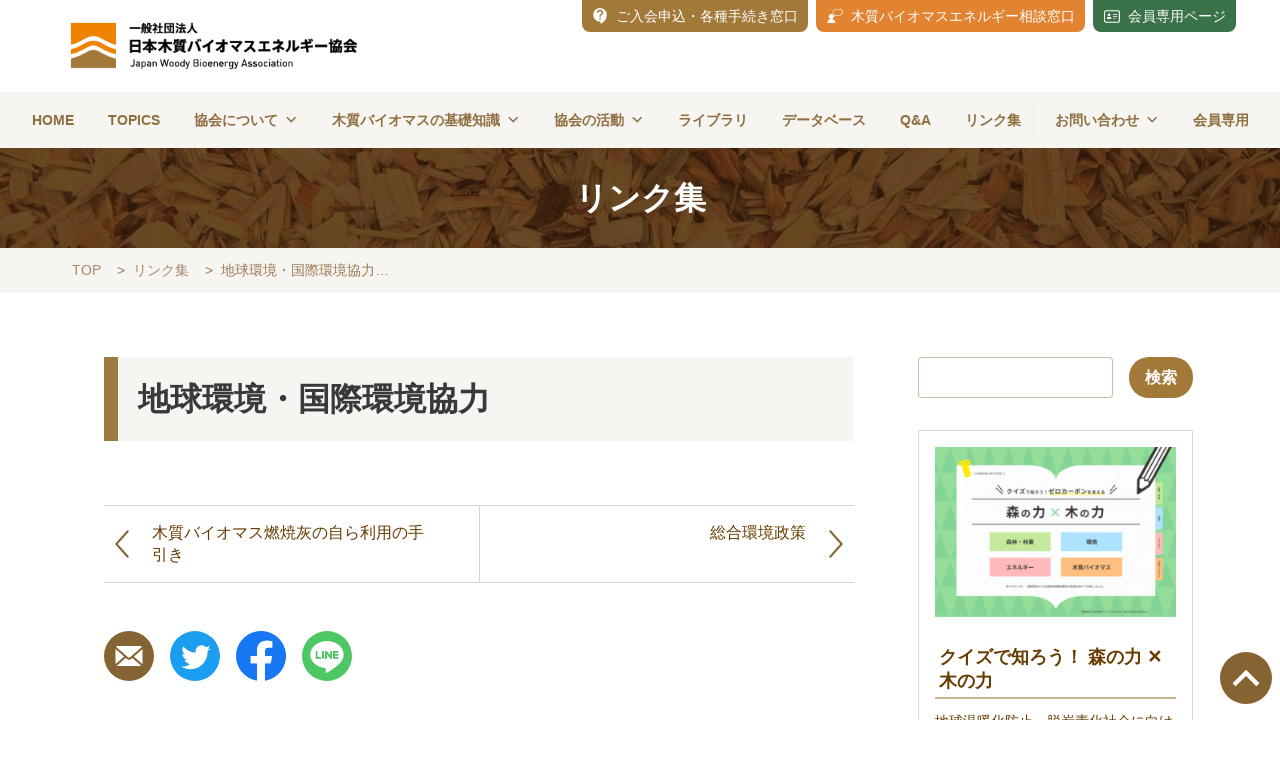

--- FILE ---
content_type: text/html; charset=UTF-8
request_url: https://jwba.or.jp/links/links-22/
body_size: 16465
content:
<!DOCTYPE html>
<html lang="ja">
  <head prefix="og: http://ogp.me/ns# fb: http://ogp.me/ns/fb# article: http://ogp.me/ns/article#">
  <meta charset="UTF-8">
  <meta name="viewport" content="width=device-width,initial-scale=1">
  <link rel="shortcut icon" href="https://jwba.or.jp/wp/wp-content/themes/jwba/images/favicon.ico" />
  <link rel="stylesheet" href="https://jwba.or.jp/wp/wp-content/themes/jwba/style.css?1740990289" type="text/css" media="screen" />
  <link rel="preconnect" href="https://fonts.googleapis.com">
  <link rel="preconnect" href="https://fonts.gstatic.com" crossorigin>
  <link href="https://fonts.googleapis.com/css2?family=Noto+Serif+JP:wght@300&display=swap&family=Shippori+Mincho&display=swap" rel="stylesheet">

  <link rel="stylesheet" href="https://jwba.or.jp/wp/wp-content/themes/jwba/css/slick.css" type="text/css" media="screen" />
  <link rel="stylesheet" href="https://jwba.or.jp/wp/wp-content/themes/jwba/css/slick-theme.css" type="text/css" media="screen" />

      
		<!-- All in One SEO 4.9.3 - aioseo.com -->
	<meta name="robots" content="max-image-preview:large" />
	<link rel="canonical" href="https://jwba.or.jp/links/links-22/" />
	<meta name="generator" content="All in One SEO (AIOSEO) 4.9.3" />
		<meta property="og:locale" content="ja_JP" />
		<meta property="og:site_name" content="一般社団法人日本木質バイオマスエネルギー協会 | 木質バイオマスの適切なエネルギー利用を推進します" />
		<meta property="og:type" content="article" />
		<meta property="og:title" content="地球環境・国際環境協力 | 一般社団法人日本木質バイオマスエネルギー協会" />
		<meta property="og:url" content="https://jwba.or.jp/links/links-22/" />
		<meta property="og:image" content="https://xs820174.xsrv.jp/wp/wp-content/uploads/2022/03/jwba_logomark.png" />
		<meta property="og:image:secure_url" content="https://xs820174.xsrv.jp/wp/wp-content/uploads/2022/03/jwba_logomark.png" />
		<meta property="article:published_time" content="2021-11-05T06:19:44+00:00" />
		<meta property="article:modified_time" content="2024-10-01T00:49:47+00:00" />
		<meta name="twitter:card" content="summary" />
		<meta name="twitter:title" content="地球環境・国際環境協力 | 一般社団法人日本木質バイオマスエネルギー協会" />
		<meta name="twitter:image" content="http://xs820174.xsrv.jp/wp/wp-content/uploads/2022/03/jwba_logomark.png" />
		<script type="application/ld+json" class="aioseo-schema">
			{"@context":"https:\/\/schema.org","@graph":[{"@type":"BreadcrumbList","@id":"https:\/\/jwba.or.jp\/links\/links-22\/#breadcrumblist","itemListElement":[{"@type":"ListItem","@id":"https:\/\/jwba.or.jp#listItem","position":1,"name":"\u30db\u30fc\u30e0","item":"https:\/\/jwba.or.jp","nextItem":{"@type":"ListItem","@id":"https:\/\/jwba.or.jp\/links\/#listItem","name":"\u30ea\u30f3\u30af\u96c6"}},{"@type":"ListItem","@id":"https:\/\/jwba.or.jp\/links\/#listItem","position":2,"name":"\u30ea\u30f3\u30af\u96c6","item":"https:\/\/jwba.or.jp\/links\/","nextItem":{"@type":"ListItem","@id":"https:\/\/jwba.or.jp\/links_type\/portal\/#listItem","name":"\u95a2\u9023\u30dd\u30fc\u30bf\u30eb\u30b5\u30a4\u30c8"},"previousItem":{"@type":"ListItem","@id":"https:\/\/jwba.or.jp#listItem","name":"\u30db\u30fc\u30e0"}},{"@type":"ListItem","@id":"https:\/\/jwba.or.jp\/links_type\/portal\/#listItem","position":3,"name":"\u95a2\u9023\u30dd\u30fc\u30bf\u30eb\u30b5\u30a4\u30c8","item":"https:\/\/jwba.or.jp\/links_type\/portal\/","nextItem":{"@type":"ListItem","@id":"https:\/\/jwba.or.jp\/links_type\/ministries\/#listItem","name":"\u7701\u5e81\u95a2\u9023\u30b5\u30a4\u30c8"},"previousItem":{"@type":"ListItem","@id":"https:\/\/jwba.or.jp\/links\/#listItem","name":"\u30ea\u30f3\u30af\u96c6"}},{"@type":"ListItem","@id":"https:\/\/jwba.or.jp\/links_type\/ministries\/#listItem","position":4,"name":"\u7701\u5e81\u95a2\u9023\u30b5\u30a4\u30c8","item":"https:\/\/jwba.or.jp\/links_type\/ministries\/","nextItem":{"@type":"ListItem","@id":"https:\/\/jwba.or.jp\/links\/links-22\/#listItem","name":"\u5730\u7403\u74b0\u5883\u30fb\u56fd\u969b\u74b0\u5883\u5354\u529b"},"previousItem":{"@type":"ListItem","@id":"https:\/\/jwba.or.jp\/links_type\/portal\/#listItem","name":"\u95a2\u9023\u30dd\u30fc\u30bf\u30eb\u30b5\u30a4\u30c8"}},{"@type":"ListItem","@id":"https:\/\/jwba.or.jp\/links\/links-22\/#listItem","position":5,"name":"\u5730\u7403\u74b0\u5883\u30fb\u56fd\u969b\u74b0\u5883\u5354\u529b","previousItem":{"@type":"ListItem","@id":"https:\/\/jwba.or.jp\/links_type\/ministries\/#listItem","name":"\u7701\u5e81\u95a2\u9023\u30b5\u30a4\u30c8"}}]},{"@type":"Organization","@id":"https:\/\/jwba.or.jp\/#organization","name":"\u4e00\u822c\u793e\u56e3\u6cd5\u4eba\u65e5\u672c\u6728\u8cea\u30d0\u30a4\u30aa\u30de\u30b9\u5354\u4f1a","description":"\u6728\u8cea\u30d0\u30a4\u30aa\u30de\u30b9\u306e\u9069\u5207\u306a\u30a8\u30cd\u30eb\u30ae\u30fc\u5229\u7528\u3092\u63a8\u9032\u3057\u307e\u3059","url":"https:\/\/jwba.or.jp\/","logo":{"@type":"ImageObject","url":"http:\/\/xs820174.xsrv.jp\/wp\/wp-content\/uploads\/2022\/03\/jwba_logomark.png","@id":"https:\/\/jwba.or.jp\/links\/links-22\/#organizationLogo"},"image":{"@id":"https:\/\/jwba.or.jp\/links\/links-22\/#organizationLogo"}},{"@type":"WebPage","@id":"https:\/\/jwba.or.jp\/links\/links-22\/#webpage","url":"https:\/\/jwba.or.jp\/links\/links-22\/","name":"\u5730\u7403\u74b0\u5883\u30fb\u56fd\u969b\u74b0\u5883\u5354\u529b | \u4e00\u822c\u793e\u56e3\u6cd5\u4eba\u65e5\u672c\u6728\u8cea\u30d0\u30a4\u30aa\u30de\u30b9\u30a8\u30cd\u30eb\u30ae\u30fc\u5354\u4f1a","inLanguage":"ja","isPartOf":{"@id":"https:\/\/jwba.or.jp\/#website"},"breadcrumb":{"@id":"https:\/\/jwba.or.jp\/links\/links-22\/#breadcrumblist"},"datePublished":"2021-11-05T15:19:44+09:00","dateModified":"2024-10-01T09:49:47+09:00"},{"@type":"WebSite","@id":"https:\/\/jwba.or.jp\/#website","url":"https:\/\/jwba.or.jp\/","name":"\u4e00\u822c\u793e\u56e3\u6cd5\u4eba\u65e5\u672c\u6728\u8cea\u30d0\u30a4\u30aa\u30de\u30b9\u30a8\u30cd\u30eb\u30ae\u30fc\u5354\u4f1a","description":"\u6728\u8cea\u30d0\u30a4\u30aa\u30de\u30b9\u306e\u9069\u5207\u306a\u30a8\u30cd\u30eb\u30ae\u30fc\u5229\u7528\u3092\u63a8\u9032\u3057\u307e\u3059","inLanguage":"ja","publisher":{"@id":"https:\/\/jwba.or.jp\/#organization"}}]}
		</script>
		<!-- All in One SEO -->

<link rel="alternate" title="oEmbed (JSON)" type="application/json+oembed" href="https://jwba.or.jp/wp-json/oembed/1.0/embed?url=https%3A%2F%2Fjwba.or.jp%2Flinks%2Flinks-22%2F" />
<link rel="alternate" title="oEmbed (XML)" type="text/xml+oembed" href="https://jwba.or.jp/wp-json/oembed/1.0/embed?url=https%3A%2F%2Fjwba.or.jp%2Flinks%2Flinks-22%2F&#038;format=xml" />
<style id='wp-img-auto-sizes-contain-inline-css' type='text/css'>
img:is([sizes=auto i],[sizes^="auto," i]){contain-intrinsic-size:3000px 1500px}
/*# sourceURL=wp-img-auto-sizes-contain-inline-css */
</style>
<style id='wp-block-library-inline-css' type='text/css'>
:root{--wp-block-synced-color:#7a00df;--wp-block-synced-color--rgb:122,0,223;--wp-bound-block-color:var(--wp-block-synced-color);--wp-editor-canvas-background:#ddd;--wp-admin-theme-color:#007cba;--wp-admin-theme-color--rgb:0,124,186;--wp-admin-theme-color-darker-10:#006ba1;--wp-admin-theme-color-darker-10--rgb:0,107,160.5;--wp-admin-theme-color-darker-20:#005a87;--wp-admin-theme-color-darker-20--rgb:0,90,135;--wp-admin-border-width-focus:2px}@media (min-resolution:192dpi){:root{--wp-admin-border-width-focus:1.5px}}.wp-element-button{cursor:pointer}:root .has-very-light-gray-background-color{background-color:#eee}:root .has-very-dark-gray-background-color{background-color:#313131}:root .has-very-light-gray-color{color:#eee}:root .has-very-dark-gray-color{color:#313131}:root .has-vivid-green-cyan-to-vivid-cyan-blue-gradient-background{background:linear-gradient(135deg,#00d084,#0693e3)}:root .has-purple-crush-gradient-background{background:linear-gradient(135deg,#34e2e4,#4721fb 50%,#ab1dfe)}:root .has-hazy-dawn-gradient-background{background:linear-gradient(135deg,#faaca8,#dad0ec)}:root .has-subdued-olive-gradient-background{background:linear-gradient(135deg,#fafae1,#67a671)}:root .has-atomic-cream-gradient-background{background:linear-gradient(135deg,#fdd79a,#004a59)}:root .has-nightshade-gradient-background{background:linear-gradient(135deg,#330968,#31cdcf)}:root .has-midnight-gradient-background{background:linear-gradient(135deg,#020381,#2874fc)}:root{--wp--preset--font-size--normal:16px;--wp--preset--font-size--huge:42px}.has-regular-font-size{font-size:1em}.has-larger-font-size{font-size:2.625em}.has-normal-font-size{font-size:var(--wp--preset--font-size--normal)}.has-huge-font-size{font-size:var(--wp--preset--font-size--huge)}.has-text-align-center{text-align:center}.has-text-align-left{text-align:left}.has-text-align-right{text-align:right}.has-fit-text{white-space:nowrap!important}#end-resizable-editor-section{display:none}.aligncenter{clear:both}.items-justified-left{justify-content:flex-start}.items-justified-center{justify-content:center}.items-justified-right{justify-content:flex-end}.items-justified-space-between{justify-content:space-between}.screen-reader-text{border:0;clip-path:inset(50%);height:1px;margin:-1px;overflow:hidden;padding:0;position:absolute;width:1px;word-wrap:normal!important}.screen-reader-text:focus{background-color:#ddd;clip-path:none;color:#444;display:block;font-size:1em;height:auto;left:5px;line-height:normal;padding:15px 23px 14px;text-decoration:none;top:5px;width:auto;z-index:100000}html :where(.has-border-color){border-style:solid}html :where([style*=border-top-color]){border-top-style:solid}html :where([style*=border-right-color]){border-right-style:solid}html :where([style*=border-bottom-color]){border-bottom-style:solid}html :where([style*=border-left-color]){border-left-style:solid}html :where([style*=border-width]){border-style:solid}html :where([style*=border-top-width]){border-top-style:solid}html :where([style*=border-right-width]){border-right-style:solid}html :where([style*=border-bottom-width]){border-bottom-style:solid}html :where([style*=border-left-width]){border-left-style:solid}html :where(img[class*=wp-image-]){height:auto;max-width:100%}:where(figure){margin:0 0 1em}html :where(.is-position-sticky){--wp-admin--admin-bar--position-offset:var(--wp-admin--admin-bar--height,0px)}@media screen and (max-width:600px){html :where(.is-position-sticky){--wp-admin--admin-bar--position-offset:0px}}

/*# sourceURL=wp-block-library-inline-css */
</style><style id='wp-block-image-inline-css' type='text/css'>
.wp-block-image>a,.wp-block-image>figure>a{display:inline-block}.wp-block-image img{box-sizing:border-box;height:auto;max-width:100%;vertical-align:bottom}@media not (prefers-reduced-motion){.wp-block-image img.hide{visibility:hidden}.wp-block-image img.show{animation:show-content-image .4s}}.wp-block-image[style*=border-radius] img,.wp-block-image[style*=border-radius]>a{border-radius:inherit}.wp-block-image.has-custom-border img{box-sizing:border-box}.wp-block-image.aligncenter{text-align:center}.wp-block-image.alignfull>a,.wp-block-image.alignwide>a{width:100%}.wp-block-image.alignfull img,.wp-block-image.alignwide img{height:auto;width:100%}.wp-block-image .aligncenter,.wp-block-image .alignleft,.wp-block-image .alignright,.wp-block-image.aligncenter,.wp-block-image.alignleft,.wp-block-image.alignright{display:table}.wp-block-image .aligncenter>figcaption,.wp-block-image .alignleft>figcaption,.wp-block-image .alignright>figcaption,.wp-block-image.aligncenter>figcaption,.wp-block-image.alignleft>figcaption,.wp-block-image.alignright>figcaption{caption-side:bottom;display:table-caption}.wp-block-image .alignleft{float:left;margin:.5em 1em .5em 0}.wp-block-image .alignright{float:right;margin:.5em 0 .5em 1em}.wp-block-image .aligncenter{margin-left:auto;margin-right:auto}.wp-block-image :where(figcaption){margin-bottom:1em;margin-top:.5em}.wp-block-image.is-style-circle-mask img{border-radius:9999px}@supports ((-webkit-mask-image:none) or (mask-image:none)) or (-webkit-mask-image:none){.wp-block-image.is-style-circle-mask img{border-radius:0;-webkit-mask-image:url('data:image/svg+xml;utf8,<svg viewBox="0 0 100 100" xmlns="http://www.w3.org/2000/svg"><circle cx="50" cy="50" r="50"/></svg>');mask-image:url('data:image/svg+xml;utf8,<svg viewBox="0 0 100 100" xmlns="http://www.w3.org/2000/svg"><circle cx="50" cy="50" r="50"/></svg>');mask-mode:alpha;-webkit-mask-position:center;mask-position:center;-webkit-mask-repeat:no-repeat;mask-repeat:no-repeat;-webkit-mask-size:contain;mask-size:contain}}:root :where(.wp-block-image.is-style-rounded img,.wp-block-image .is-style-rounded img){border-radius:9999px}.wp-block-image figure{margin:0}.wp-lightbox-container{display:flex;flex-direction:column;position:relative}.wp-lightbox-container img{cursor:zoom-in}.wp-lightbox-container img:hover+button{opacity:1}.wp-lightbox-container button{align-items:center;backdrop-filter:blur(16px) saturate(180%);background-color:#5a5a5a40;border:none;border-radius:4px;cursor:zoom-in;display:flex;height:20px;justify-content:center;opacity:0;padding:0;position:absolute;right:16px;text-align:center;top:16px;width:20px;z-index:100}@media not (prefers-reduced-motion){.wp-lightbox-container button{transition:opacity .2s ease}}.wp-lightbox-container button:focus-visible{outline:3px auto #5a5a5a40;outline:3px auto -webkit-focus-ring-color;outline-offset:3px}.wp-lightbox-container button:hover{cursor:pointer;opacity:1}.wp-lightbox-container button:focus{opacity:1}.wp-lightbox-container button:focus,.wp-lightbox-container button:hover,.wp-lightbox-container button:not(:hover):not(:active):not(.has-background){background-color:#5a5a5a40;border:none}.wp-lightbox-overlay{box-sizing:border-box;cursor:zoom-out;height:100vh;left:0;overflow:hidden;position:fixed;top:0;visibility:hidden;width:100%;z-index:100000}.wp-lightbox-overlay .close-button{align-items:center;cursor:pointer;display:flex;justify-content:center;min-height:40px;min-width:40px;padding:0;position:absolute;right:calc(env(safe-area-inset-right) + 16px);top:calc(env(safe-area-inset-top) + 16px);z-index:5000000}.wp-lightbox-overlay .close-button:focus,.wp-lightbox-overlay .close-button:hover,.wp-lightbox-overlay .close-button:not(:hover):not(:active):not(.has-background){background:none;border:none}.wp-lightbox-overlay .lightbox-image-container{height:var(--wp--lightbox-container-height);left:50%;overflow:hidden;position:absolute;top:50%;transform:translate(-50%,-50%);transform-origin:top left;width:var(--wp--lightbox-container-width);z-index:9999999999}.wp-lightbox-overlay .wp-block-image{align-items:center;box-sizing:border-box;display:flex;height:100%;justify-content:center;margin:0;position:relative;transform-origin:0 0;width:100%;z-index:3000000}.wp-lightbox-overlay .wp-block-image img{height:var(--wp--lightbox-image-height);min-height:var(--wp--lightbox-image-height);min-width:var(--wp--lightbox-image-width);width:var(--wp--lightbox-image-width)}.wp-lightbox-overlay .wp-block-image figcaption{display:none}.wp-lightbox-overlay button{background:none;border:none}.wp-lightbox-overlay .scrim{background-color:#fff;height:100%;opacity:.9;position:absolute;width:100%;z-index:2000000}.wp-lightbox-overlay.active{visibility:visible}@media not (prefers-reduced-motion){.wp-lightbox-overlay.active{animation:turn-on-visibility .25s both}.wp-lightbox-overlay.active img{animation:turn-on-visibility .35s both}.wp-lightbox-overlay.show-closing-animation:not(.active){animation:turn-off-visibility .35s both}.wp-lightbox-overlay.show-closing-animation:not(.active) img{animation:turn-off-visibility .25s both}.wp-lightbox-overlay.zoom.active{animation:none;opacity:1;visibility:visible}.wp-lightbox-overlay.zoom.active .lightbox-image-container{animation:lightbox-zoom-in .4s}.wp-lightbox-overlay.zoom.active .lightbox-image-container img{animation:none}.wp-lightbox-overlay.zoom.active .scrim{animation:turn-on-visibility .4s forwards}.wp-lightbox-overlay.zoom.show-closing-animation:not(.active){animation:none}.wp-lightbox-overlay.zoom.show-closing-animation:not(.active) .lightbox-image-container{animation:lightbox-zoom-out .4s}.wp-lightbox-overlay.zoom.show-closing-animation:not(.active) .lightbox-image-container img{animation:none}.wp-lightbox-overlay.zoom.show-closing-animation:not(.active) .scrim{animation:turn-off-visibility .4s forwards}}@keyframes show-content-image{0%{visibility:hidden}99%{visibility:hidden}to{visibility:visible}}@keyframes turn-on-visibility{0%{opacity:0}to{opacity:1}}@keyframes turn-off-visibility{0%{opacity:1;visibility:visible}99%{opacity:0;visibility:visible}to{opacity:0;visibility:hidden}}@keyframes lightbox-zoom-in{0%{transform:translate(calc((-100vw + var(--wp--lightbox-scrollbar-width))/2 + var(--wp--lightbox-initial-left-position)),calc(-50vh + var(--wp--lightbox-initial-top-position))) scale(var(--wp--lightbox-scale))}to{transform:translate(-50%,-50%) scale(1)}}@keyframes lightbox-zoom-out{0%{transform:translate(-50%,-50%) scale(1);visibility:visible}99%{visibility:visible}to{transform:translate(calc((-100vw + var(--wp--lightbox-scrollbar-width))/2 + var(--wp--lightbox-initial-left-position)),calc(-50vh + var(--wp--lightbox-initial-top-position))) scale(var(--wp--lightbox-scale));visibility:hidden}}
/*# sourceURL=https://jwba.or.jp/wp/wp-includes/blocks/image/style.min.css */
</style>
<style id='wp-block-paragraph-inline-css' type='text/css'>
.is-small-text{font-size:.875em}.is-regular-text{font-size:1em}.is-large-text{font-size:2.25em}.is-larger-text{font-size:3em}.has-drop-cap:not(:focus):first-letter{float:left;font-size:8.4em;font-style:normal;font-weight:100;line-height:.68;margin:.05em .1em 0 0;text-transform:uppercase}body.rtl .has-drop-cap:not(:focus):first-letter{float:none;margin-left:.1em}p.has-drop-cap.has-background{overflow:hidden}:root :where(p.has-background){padding:1.25em 2.375em}:where(p.has-text-color:not(.has-link-color)) a{color:inherit}p.has-text-align-left[style*="writing-mode:vertical-lr"],p.has-text-align-right[style*="writing-mode:vertical-rl"]{rotate:180deg}
/*# sourceURL=https://jwba.or.jp/wp/wp-includes/blocks/paragraph/style.min.css */
</style>
<style id='global-styles-inline-css' type='text/css'>
:root{--wp--preset--aspect-ratio--square: 1;--wp--preset--aspect-ratio--4-3: 4/3;--wp--preset--aspect-ratio--3-4: 3/4;--wp--preset--aspect-ratio--3-2: 3/2;--wp--preset--aspect-ratio--2-3: 2/3;--wp--preset--aspect-ratio--16-9: 16/9;--wp--preset--aspect-ratio--9-16: 9/16;--wp--preset--color--black: #000000;--wp--preset--color--cyan-bluish-gray: #abb8c3;--wp--preset--color--white: #ffffff;--wp--preset--color--pale-pink: #f78da7;--wp--preset--color--vivid-red: #cf2e2e;--wp--preset--color--luminous-vivid-orange: #ff6900;--wp--preset--color--luminous-vivid-amber: #fcb900;--wp--preset--color--light-green-cyan: #7bdcb5;--wp--preset--color--vivid-green-cyan: #00d084;--wp--preset--color--pale-cyan-blue: #8ed1fc;--wp--preset--color--vivid-cyan-blue: #0693e3;--wp--preset--color--vivid-purple: #9b51e0;--wp--preset--gradient--vivid-cyan-blue-to-vivid-purple: linear-gradient(135deg,rgb(6,147,227) 0%,rgb(155,81,224) 100%);--wp--preset--gradient--light-green-cyan-to-vivid-green-cyan: linear-gradient(135deg,rgb(122,220,180) 0%,rgb(0,208,130) 100%);--wp--preset--gradient--luminous-vivid-amber-to-luminous-vivid-orange: linear-gradient(135deg,rgb(252,185,0) 0%,rgb(255,105,0) 100%);--wp--preset--gradient--luminous-vivid-orange-to-vivid-red: linear-gradient(135deg,rgb(255,105,0) 0%,rgb(207,46,46) 100%);--wp--preset--gradient--very-light-gray-to-cyan-bluish-gray: linear-gradient(135deg,rgb(238,238,238) 0%,rgb(169,184,195) 100%);--wp--preset--gradient--cool-to-warm-spectrum: linear-gradient(135deg,rgb(74,234,220) 0%,rgb(151,120,209) 20%,rgb(207,42,186) 40%,rgb(238,44,130) 60%,rgb(251,105,98) 80%,rgb(254,248,76) 100%);--wp--preset--gradient--blush-light-purple: linear-gradient(135deg,rgb(255,206,236) 0%,rgb(152,150,240) 100%);--wp--preset--gradient--blush-bordeaux: linear-gradient(135deg,rgb(254,205,165) 0%,rgb(254,45,45) 50%,rgb(107,0,62) 100%);--wp--preset--gradient--luminous-dusk: linear-gradient(135deg,rgb(255,203,112) 0%,rgb(199,81,192) 50%,rgb(65,88,208) 100%);--wp--preset--gradient--pale-ocean: linear-gradient(135deg,rgb(255,245,203) 0%,rgb(182,227,212) 50%,rgb(51,167,181) 100%);--wp--preset--gradient--electric-grass: linear-gradient(135deg,rgb(202,248,128) 0%,rgb(113,206,126) 100%);--wp--preset--gradient--midnight: linear-gradient(135deg,rgb(2,3,129) 0%,rgb(40,116,252) 100%);--wp--preset--font-size--small: 13px;--wp--preset--font-size--medium: 20px;--wp--preset--font-size--large: 36px;--wp--preset--font-size--x-large: 42px;--wp--preset--spacing--20: 0.44rem;--wp--preset--spacing--30: 0.67rem;--wp--preset--spacing--40: 1rem;--wp--preset--spacing--50: 1.5rem;--wp--preset--spacing--60: 2.25rem;--wp--preset--spacing--70: 3.38rem;--wp--preset--spacing--80: 5.06rem;--wp--preset--shadow--natural: 6px 6px 9px rgba(0, 0, 0, 0.2);--wp--preset--shadow--deep: 12px 12px 50px rgba(0, 0, 0, 0.4);--wp--preset--shadow--sharp: 6px 6px 0px rgba(0, 0, 0, 0.2);--wp--preset--shadow--outlined: 6px 6px 0px -3px rgb(255, 255, 255), 6px 6px rgb(0, 0, 0);--wp--preset--shadow--crisp: 6px 6px 0px rgb(0, 0, 0);}:where(.is-layout-flex){gap: 0.5em;}:where(.is-layout-grid){gap: 0.5em;}body .is-layout-flex{display: flex;}.is-layout-flex{flex-wrap: wrap;align-items: center;}.is-layout-flex > :is(*, div){margin: 0;}body .is-layout-grid{display: grid;}.is-layout-grid > :is(*, div){margin: 0;}:where(.wp-block-columns.is-layout-flex){gap: 2em;}:where(.wp-block-columns.is-layout-grid){gap: 2em;}:where(.wp-block-post-template.is-layout-flex){gap: 1.25em;}:where(.wp-block-post-template.is-layout-grid){gap: 1.25em;}.has-black-color{color: var(--wp--preset--color--black) !important;}.has-cyan-bluish-gray-color{color: var(--wp--preset--color--cyan-bluish-gray) !important;}.has-white-color{color: var(--wp--preset--color--white) !important;}.has-pale-pink-color{color: var(--wp--preset--color--pale-pink) !important;}.has-vivid-red-color{color: var(--wp--preset--color--vivid-red) !important;}.has-luminous-vivid-orange-color{color: var(--wp--preset--color--luminous-vivid-orange) !important;}.has-luminous-vivid-amber-color{color: var(--wp--preset--color--luminous-vivid-amber) !important;}.has-light-green-cyan-color{color: var(--wp--preset--color--light-green-cyan) !important;}.has-vivid-green-cyan-color{color: var(--wp--preset--color--vivid-green-cyan) !important;}.has-pale-cyan-blue-color{color: var(--wp--preset--color--pale-cyan-blue) !important;}.has-vivid-cyan-blue-color{color: var(--wp--preset--color--vivid-cyan-blue) !important;}.has-vivid-purple-color{color: var(--wp--preset--color--vivid-purple) !important;}.has-black-background-color{background-color: var(--wp--preset--color--black) !important;}.has-cyan-bluish-gray-background-color{background-color: var(--wp--preset--color--cyan-bluish-gray) !important;}.has-white-background-color{background-color: var(--wp--preset--color--white) !important;}.has-pale-pink-background-color{background-color: var(--wp--preset--color--pale-pink) !important;}.has-vivid-red-background-color{background-color: var(--wp--preset--color--vivid-red) !important;}.has-luminous-vivid-orange-background-color{background-color: var(--wp--preset--color--luminous-vivid-orange) !important;}.has-luminous-vivid-amber-background-color{background-color: var(--wp--preset--color--luminous-vivid-amber) !important;}.has-light-green-cyan-background-color{background-color: var(--wp--preset--color--light-green-cyan) !important;}.has-vivid-green-cyan-background-color{background-color: var(--wp--preset--color--vivid-green-cyan) !important;}.has-pale-cyan-blue-background-color{background-color: var(--wp--preset--color--pale-cyan-blue) !important;}.has-vivid-cyan-blue-background-color{background-color: var(--wp--preset--color--vivid-cyan-blue) !important;}.has-vivid-purple-background-color{background-color: var(--wp--preset--color--vivid-purple) !important;}.has-black-border-color{border-color: var(--wp--preset--color--black) !important;}.has-cyan-bluish-gray-border-color{border-color: var(--wp--preset--color--cyan-bluish-gray) !important;}.has-white-border-color{border-color: var(--wp--preset--color--white) !important;}.has-pale-pink-border-color{border-color: var(--wp--preset--color--pale-pink) !important;}.has-vivid-red-border-color{border-color: var(--wp--preset--color--vivid-red) !important;}.has-luminous-vivid-orange-border-color{border-color: var(--wp--preset--color--luminous-vivid-orange) !important;}.has-luminous-vivid-amber-border-color{border-color: var(--wp--preset--color--luminous-vivid-amber) !important;}.has-light-green-cyan-border-color{border-color: var(--wp--preset--color--light-green-cyan) !important;}.has-vivid-green-cyan-border-color{border-color: var(--wp--preset--color--vivid-green-cyan) !important;}.has-pale-cyan-blue-border-color{border-color: var(--wp--preset--color--pale-cyan-blue) !important;}.has-vivid-cyan-blue-border-color{border-color: var(--wp--preset--color--vivid-cyan-blue) !important;}.has-vivid-purple-border-color{border-color: var(--wp--preset--color--vivid-purple) !important;}.has-vivid-cyan-blue-to-vivid-purple-gradient-background{background: var(--wp--preset--gradient--vivid-cyan-blue-to-vivid-purple) !important;}.has-light-green-cyan-to-vivid-green-cyan-gradient-background{background: var(--wp--preset--gradient--light-green-cyan-to-vivid-green-cyan) !important;}.has-luminous-vivid-amber-to-luminous-vivid-orange-gradient-background{background: var(--wp--preset--gradient--luminous-vivid-amber-to-luminous-vivid-orange) !important;}.has-luminous-vivid-orange-to-vivid-red-gradient-background{background: var(--wp--preset--gradient--luminous-vivid-orange-to-vivid-red) !important;}.has-very-light-gray-to-cyan-bluish-gray-gradient-background{background: var(--wp--preset--gradient--very-light-gray-to-cyan-bluish-gray) !important;}.has-cool-to-warm-spectrum-gradient-background{background: var(--wp--preset--gradient--cool-to-warm-spectrum) !important;}.has-blush-light-purple-gradient-background{background: var(--wp--preset--gradient--blush-light-purple) !important;}.has-blush-bordeaux-gradient-background{background: var(--wp--preset--gradient--blush-bordeaux) !important;}.has-luminous-dusk-gradient-background{background: var(--wp--preset--gradient--luminous-dusk) !important;}.has-pale-ocean-gradient-background{background: var(--wp--preset--gradient--pale-ocean) !important;}.has-electric-grass-gradient-background{background: var(--wp--preset--gradient--electric-grass) !important;}.has-midnight-gradient-background{background: var(--wp--preset--gradient--midnight) !important;}.has-small-font-size{font-size: var(--wp--preset--font-size--small) !important;}.has-medium-font-size{font-size: var(--wp--preset--font-size--medium) !important;}.has-large-font-size{font-size: var(--wp--preset--font-size--large) !important;}.has-x-large-font-size{font-size: var(--wp--preset--font-size--x-large) !important;}
/*# sourceURL=global-styles-inline-css */
</style>

<style id='classic-theme-styles-inline-css' type='text/css'>
/*! This file is auto-generated */
.wp-block-button__link{color:#fff;background-color:#32373c;border-radius:9999px;box-shadow:none;text-decoration:none;padding:calc(.667em + 2px) calc(1.333em + 2px);font-size:1.125em}.wp-block-file__button{background:#32373c;color:#fff;text-decoration:none}
/*# sourceURL=/wp-includes/css/classic-themes.min.css */
</style>
<link rel='stylesheet' id='toc-screen-css' href='https://jwba.or.jp/wp/wp-content/plugins/table-of-contents-plus/screen.min.css?ver=2411.1' type='text/css' media='all' />
<style id='toc-screen-inline-css' type='text/css'>
div#toc_container {background: #f7f5f2;border: 1px solid #aaaaaa;width: 100%;}div#toc_container ul li {font-size: 0.875em;}
/*# sourceURL=toc-screen-inline-css */
</style>
<link rel='stylesheet' id='dashicons-css' href='https://jwba.or.jp/wp/wp-includes/css/dashicons.min.css?ver=6.9' type='text/css' media='all' />
<link rel='stylesheet' id='thickbox-css' href='https://jwba.or.jp/wp/wp-includes/js/thickbox/thickbox.css?ver=6.9' type='text/css' media='all' />
<link rel='stylesheet' id='formzu_plugin_client-css' href='https://jwba.or.jp/wp/wp-content/plugins/formzu-wp/css/formzu_plugin_client.css?ver=1757700124' type='text/css' media='all' />
<link rel='stylesheet' id='megamenu-css' href='https://jwba.or.jp/wp/wp-content/uploads/maxmegamenu/style.css?ver=09e460' type='text/css' media='all' />
<link rel='stylesheet' id='wp-members-css' href='https://jwba.or.jp/wp/wp-content/plugins/wp-members/assets/css/forms/generic-no-float.min.css?ver=3.5.5.1' type='text/css' media='all' />
<script type="text/javascript" src="https://jwba.or.jp/wp/wp-includes/js/jquery/jquery.min.js?ver=3.7.1" id="jquery-core-js"></script>
<script type="text/javascript" src="https://jwba.or.jp/wp/wp-includes/js/jquery/jquery-migrate.min.js?ver=3.4.1" id="jquery-migrate-js"></script>
<link rel="https://api.w.org/" href="https://jwba.or.jp/wp-json/" /><link rel="alternate" title="JSON" type="application/json" href="https://jwba.or.jp/wp-json/wp/v2/links/390" /><style type="text/css">/** Mega Menu CSS: fs **/</style>
  
  <link rel='stylesheet' href='https://cdnjs.cloudflare.com/ajax/libs/lity/2.3.1/lity.css' />
  <script src='https://cdnjs.cloudflare.com/ajax/libs/lity/2.3.1/lity.js' defer></script>
  <!-- Global site tag (gtag.js) - Google Analytics -->
    <script async src="https://www.googletagmanager.com/gtag/js?id=G-XVEVRELYM7"></script>
    <script>
      window.dataLayer = window.dataLayer || [];
      function gtag(){dataLayer.push(arguments);}
      gtag('js', new Date());

      gtag('config', 'G-XVEVRELYM7');
    </script>
</head>

    <body class="single ">
  <header id="header">
  <!------header_common------>
    <div id="header_common">
      <div class="wrapper">
        <a class="title_site" href="https://jwba.or.jp/">
          <img src="https://jwba.or.jp/wp/wp-content/themes/jwba/images/logo_jwba.png" alt="一般社団法人日本木質バイオマスエネルギー協会" title="一般社団法人日本木質バイオマスエネルギー協会" />
        </a>
    <div id="menu_header"><nav id="wrap_header" class="menu_container"><ul id="menu_header" class="menu_header"><li id="menu-item-3069" class="contact menu-item menu-item-type-post_type menu-item-object-page menu-item-3069"><a href="https://jwba.or.jp/members/">ご入会申込・各種手続き窓口</a></li>
<li id="menu-item-2216" class="support menu-item menu-item-type-post_type menu-item-object-page menu-item-2216"><a href="https://jwba.or.jp/support/">木質バイオマスエネルギー相談窓口</a></li>
<li id="menu-item-2543" class="members menu-item menu-item-type-post_type menu-item-object-page menu-item-2543"><a href="https://jwba.or.jp/member-login/">会員専用ページ</a></li>
</ul></nav>      </div>
    </div>
    </div>
  <!------header_page------>
    </section>
    <!------------ main menu ------------>
  <div id="mega-menu-wrap-menu_main" class="mega-menu-wrap"><div class="mega-menu-toggle"><div class="mega-toggle-blocks-left"><div class='mega-toggle-block mega-spacer-block mega-toggle-block-1' id='mega-toggle-block-1'></div><div class='mega-toggle-block mega-spacer-block mega-toggle-block-2' id='mega-toggle-block-2'></div><div class='mega-toggle-block mega-menu-toggle-block mega-toggle-block-3' id='mega-toggle-block-3' tabindex='0'><span class='mega-toggle-label' role='button' aria-expanded='false'><span class='mega-toggle-label-closed'>MENU</span><span class='mega-toggle-label-open'>MENU</span></span></div></div><div class="mega-toggle-blocks-center"></div><div class="mega-toggle-blocks-right"><div class='mega-toggle-block mega-menu-toggle-animated-block mega-toggle-block-4' id='mega-toggle-block-4'><button aria-label="Menu" class="mega-toggle-animated mega-toggle-animated-slider" type="button" aria-expanded="false">
                  <span class="mega-toggle-animated-box">
                    <span class="mega-toggle-animated-inner"></span>
                  </span>
                </button></div></div></div><ul id="mega-menu-menu_main" class="mega-menu max-mega-menu mega-menu-horizontal mega-no-js" data-event="hover" data-effect="fade_up" data-effect-speed="200" data-effect-mobile="disabled" data-effect-speed-mobile="0" data-panel-inner-width="1024px" data-mobile-force-width="body" data-second-click="go" data-document-click="collapse" data-vertical-behaviour="standard" data-breakpoint="768" data-unbind="true" data-mobile-state="collapse_all" data-mobile-direction="vertical" data-hover-intent-timeout="300" data-hover-intent-interval="100"><li class="mega-menu-item mega-menu-item-type-custom mega-menu-item-object-custom mega-menu-item-home mega-align-bottom-left mega-menu-flyout mega-menu-item-7671" id="mega-menu-item-7671"><a class="mega-menu-link" href="https://jwba.or.jp/" tabindex="0">HOME</a></li><li class="mega-menu-item mega-menu-item-type-post_type mega-menu-item-object-page mega-align-bottom-left mega-menu-flyout mega-menu-item-6751" id="mega-menu-item-6751"><a class="mega-menu-link" href="https://jwba.or.jp/topics/" tabindex="0">TOPICS</a></li><li class="mega-menu-item mega-menu-item-type-post_type mega-menu-item-object-page mega-menu-item-has-children mega-menu-megamenu mega-menu-grid mega-align-bottom-left mega-menu-grid mega-menu-item-6733" id="mega-menu-item-6733"><a class="mega-menu-link" href="https://jwba.or.jp/jwba/" aria-expanded="false" tabindex="0">協会について<span class="mega-indicator" aria-hidden="true"></span></a>
<ul class="mega-sub-menu" role='presentation'>
<li class="mega-menu-row" id="mega-menu-6733-0">
	<ul class="mega-sub-menu" style='--columns:12' role='presentation'>
<li class="mega-menu-column mega-menu-columns-4-of-12" style="--columns:12; --span:4" id="mega-menu-6733-0-0">
		<ul class="mega-sub-menu">
<li class="mega-menu-item mega-menu-item-type-post_type mega-menu-item-object-page mega-menu-item-6734" id="mega-menu-item-6734"><a class="mega-menu-link" href="https://jwba.or.jp/jwba/greetings/">会長ご挨拶</a></li><li class="mega-menu-item mega-menu-item-type-post_type mega-menu-item-object-page mega-menu-item-11044" id="mega-menu-item-11044"><a class="mega-menu-link" href="https://jwba.or.jp/jwba/">概要・沿革</a></li><li class="mega-menu-item mega-menu-item-type-post_type mega-menu-item-object-page mega-menu-item-6741" id="mega-menu-item-6741"><a class="mega-menu-link" href="https://jwba.or.jp/jwba/guidance/">入会のご案内</a></li>		</ul>
</li><li class="mega-menu-column mega-menu-columns-4-of-12" style="--columns:12; --span:4" id="mega-menu-6733-0-1">
		<ul class="mega-sub-menu">
<li class="mega-menu-item mega-menu-item-type-post_type mega-menu-item-object-page mega-menu-item-6736" id="mega-menu-item-6736"><a class="mega-menu-link" href="https://jwba.or.jp/jwba/establishment/">設立趣意書</a></li><li class="mega-menu-item mega-menu-item-type-post_type mega-menu-item-object-page mega-menu-item-6737" id="mega-menu-item-6737"><a class="mega-menu-link" href="https://jwba.or.jp/jwba/articles-of-association/">定款</a></li><li class="mega-menu-item mega-menu-item-type-post_type mega-menu-item-object-page mega-menu-item-11046" id="mega-menu-item-11046"><a class="mega-menu-link" href="https://jwba.or.jp/jwba/memberlist/">公告情報</a></li>		</ul>
</li><li class="mega-menu-column mega-menu-columns-4-of-12" style="--columns:12; --span:4" id="mega-menu-6733-0-2">
		<ul class="mega-sub-menu">
<li class="mega-menu-item mega-menu-item-type-post_type mega-menu-item-object-page mega-menu-item-6738" id="mega-menu-item-6738"><a class="mega-menu-link" href="https://jwba.or.jp/jwba/officer-list/">役員一覧</a></li><li class="mega-menu-item mega-menu-item-type-post_type mega-menu-item-object-page mega-menu-item-6739" id="mega-menu-item-6739"><a class="mega-menu-link" href="https://jwba.or.jp/jwba/page-member-list/">法人会員一覧</a></li><li class="mega-menu-item mega-menu-item-type-post_type mega-menu-item-object-page mega-menu-item-6742" id="mega-menu-item-6742"><a class="mega-menu-link" href="https://jwba.or.jp/jwba/access/">アクセス</a></li>		</ul>
</li>	</ul>
</li></ul>
</li><li class="mega-menu-item mega-menu-item-type-post_type mega-menu-item-object-page mega-menu-item-has-children mega-menu-megamenu mega-menu-grid mega-align-bottom-left mega-menu-grid mega-menu-item-6740" id="mega-menu-item-6740"><a class="mega-menu-link" href="https://jwba.or.jp/page-woody-biomass-energy/" aria-expanded="false" tabindex="0">木質バイオマスの基礎知識<span class="mega-indicator" aria-hidden="true"></span></a>
<ul class="mega-sub-menu" role='presentation'>
<li class="mega-menu-row" id="mega-menu-6740-0">
	<ul class="mega-sub-menu" style='--columns:12' role='presentation'>
<li class="mega-menu-column mega-menu-columns-3-of-12" style="--columns:12; --span:3" id="mega-menu-6740-0-0">
		<ul class="mega-sub-menu">
<li class="mega-menu-item mega-menu-item-type-custom mega-menu-item-object-custom mega-menu-item-6753" id="mega-menu-item-6753"><a class="mega-menu-link" href="https://jwba.or.jp/woody-biomass-energy/woody-biomass/">木質バイオマスについて</a></li><li class="mega-menu-item mega-menu-item-type-post_type mega-menu-item-object-woody-biomass-energy mega-menu-item-7366" id="mega-menu-item-7366"><a class="mega-menu-link" href="https://jwba.or.jp/woody-biomass-energy/prevent-global-warming/">地球温暖化対策に貢献</a></li><li class="mega-menu-item mega-menu-item-type-custom mega-menu-item-object-custom mega-menu-item-6755" id="mega-menu-item-6755"><a class="mega-menu-link" href="https://jwba.or.jp/woody-biomass-energy/woody-biomass-skepticism/">エネルギー利用に関する懐疑論</a></li><li class="mega-menu-item mega-menu-item-type-custom mega-menu-item-object-custom mega-menu-item-10377" id="mega-menu-item-10377"><a class="mega-menu-link" href="https://jwba.or.jp/woody-biomass-energy/woody-biomass-guide/">木質バイオマスに関する支援策</a></li>		</ul>
</li><li class="mega-menu-column mega-menu-columns-3-of-12" style="--columns:12; --span:3" id="mega-menu-6740-0-1">
		<ul class="mega-sub-menu">
<li class="mega-menu-item mega-menu-item-type-custom mega-menu-item-object-custom mega-menu-item-6756" id="mega-menu-item-6756"><a class="mega-menu-link" href="https://jwba.or.jp/woody-biomass-energy/woody-biomass-electricity/">木質バイオマス発電について</a></li><li class="mega-menu-item mega-menu-item-type-custom mega-menu-item-object-custom mega-menu-item-6758" id="mega-menu-item-6758"><a class="mega-menu-link" href="https://jwba.or.jp/woody-biomass-energy/small-woody-biomass-generation-guide/">小規模木質バイオマス発電</a></li><li class="mega-menu-item mega-menu-item-type-custom mega-menu-item-object-custom mega-menu-item-6759" id="mega-menu-item-6759"><a class="mega-menu-link" href="https://jwba.or.jp/woody-biomass-energy/fit/">FIT固定価格買取制度とは</a></li><li class="mega-menu-item mega-menu-item-type-custom mega-menu-item-object-custom mega-menu-item-6760" id="mega-menu-item-6760"><a class="mega-menu-link" href="https://jwba.or.jp/woody-biomass-energy/generation-facility/">発電施設の検討</a></li>		</ul>
</li><li class="mega-menu-column mega-menu-columns-3-of-12" style="--columns:12; --span:3" id="mega-menu-6740-0-2">
		<ul class="mega-sub-menu">
<li class="mega-menu-item mega-menu-item-type-custom mega-menu-item-object-custom mega-menu-item-6761" id="mega-menu-item-6761"><a class="mega-menu-link" href="https://jwba.or.jp/woody-biomass-energy/heat-utilization/">木質バイオマス熱利用について</a></li><li class="mega-menu-item mega-menu-item-type-custom mega-menu-item-object-custom mega-menu-item-7794" id="mega-menu-item-7794"><a class="mega-menu-link" href="https://jwba.or.jp/woody-biomass-energy/proposa20220824/">熱利用（温水）マニュアル</a></li><li class="mega-menu-item mega-menu-item-type-custom mega-menu-item-object-custom mega-menu-item-6762" id="mega-menu-item-6762"><a class="mega-menu-link" href="https://jwba.or.jp/woody-biomass-energy/qm/">QM日本語版</a></li>		</ul>
</li><li class="mega-menu-column mega-menu-columns-3-of-12" style="--columns:12; --span:3" id="mega-menu-6740-0-3">
		<ul class="mega-sub-menu">
<li class="mega-menu-item mega-menu-item-type-custom mega-menu-item-object-custom mega-menu-item-10814" id="mega-menu-item-10814"><a class="mega-menu-link" href="https://jwba.or.jp/woody-biomass-energy/fuel-materials/">燃料材について</a></li><li class="mega-menu-item mega-menu-item-type-custom mega-menu-item-object-custom mega-menu-item-6763" id="mega-menu-item-6763"><a class="mega-menu-link" href="https://jwba.or.jp/woody-biomass-energy/woody-biomass-fuel/">木質バイオマス燃料について</a></li><li class="mega-menu-item mega-menu-item-type-custom mega-menu-item-object-custom mega-menu-item-8369" id="mega-menu-item-8369"><a class="mega-menu-link" href="https://jwba.or.jp/woody-biomass-energy/woodbiomass-chip-quality-standard/">木質チップの品質規格（2014）</a></li><li class="mega-menu-item mega-menu-item-type-post_type mega-menu-item-object-woody-biomass-energy mega-menu-item-12116" id="mega-menu-item-12116"><a class="mega-menu-link" href="https://jwba.or.jp/woody-biomass-energy/goodpractice/">燃料の品質向上に向けた手引書</a></li>		</ul>
</li>	</ul>
</li></ul>
</li><li class="mega-menu-item mega-menu-item-type-post_type mega-menu-item-object-page mega-menu-item-has-children mega-menu-megamenu mega-menu-grid mega-align-bottom-left mega-menu-grid mega-menu-item-6743" id="mega-menu-item-6743"><a class="mega-menu-link" href="https://jwba.or.jp/page-activity/" aria-expanded="false" tabindex="0">協会の活動<span class="mega-indicator" aria-hidden="true"></span></a>
<ul class="mega-sub-menu" role='presentation'>
<li class="mega-menu-row" id="mega-menu-6743-0">
	<ul class="mega-sub-menu" style='--columns:12' role='presentation'>
<li class="mega-menu-column mega-menu-columns-4-of-12" style="--columns:12; --span:4" id="mega-menu-6743-0-0">
		<ul class="mega-sub-menu">
<li class="mega-menu-item mega-menu-item-type-custom mega-menu-item-object-custom mega-menu-item-6766" id="mega-menu-item-6766"><a class="mega-menu-link" href="https://jwba.or.jp/activity/lecture/">講演会・勉強会</a></li><li class="mega-menu-item mega-menu-item-type-custom mega-menu-item-object-custom mega-menu-item-9849" id="mega-menu-item-9849"><a class="mega-menu-link" href="https://jwba.or.jp/activity/report/">成果報告書</a></li><li class="mega-menu-item mega-menu-item-type-custom mega-menu-item-object-custom mega-menu-item-10137" id="mega-menu-item-10137"><a class="mega-menu-link" href="https://jwba.or.jp/activity/presentation-notes/">成果報告会資料</a></li>		</ul>
</li><li class="mega-menu-column mega-menu-columns-4-of-12" style="--columns:12; --span:4" id="mega-menu-6743-0-1">
		<ul class="mega-sub-menu">
<li class="mega-menu-item mega-menu-item-type-custom mega-menu-item-object-custom mega-menu-item-6771" id="mega-menu-item-6771"><a class="mega-menu-link" href="https://jwba.or.jp/activity/fuelwood-demand-survey/">燃料の需給動向調査</a></li><li class="mega-menu-item mega-menu-item-type-custom mega-menu-item-object-custom mega-menu-item-6775" id="mega-menu-item-6775"><a class="mega-menu-link" href="https://jwba.or.jp/activity/biomass-manifest-guideline/">発電用証明ガイドライン実態調査</a></li><li class="mega-menu-item mega-menu-item-type-custom mega-menu-item-object-custom mega-menu-item-9779" id="mega-menu-item-9779"><a class="mega-menu-link" href="https://jwba.or.jp/activity/lifecycleghg/">ライフサイクルGHG</a></li>		</ul>
</li><li class="mega-menu-column mega-menu-columns-4-of-12" style="--columns:12; --span:4" id="mega-menu-6743-0-2">
		<ul class="mega-sub-menu">
<li class="mega-menu-item mega-menu-item-type-post_type mega-menu-item-object-activity mega-menu-item-10185" id="mega-menu-item-10185"><a class="mega-menu-link" href="https://jwba.or.jp/activity/woody-biomass-local-ecosystem-development/">技術開発・実証事業</a></li><li class="mega-menu-item mega-menu-item-type-custom mega-menu-item-object-custom mega-menu-item-6769" id="mega-menu-item-6769"><a class="mega-menu-link" href="https://jwba.or.jp/activity/disaster-affected-trees/">災害被災木等活用実態調査</a></li><li class="mega-menu-item mega-menu-item-type-custom mega-menu-item-object-custom mega-menu-item-6774" id="mega-menu-item-6774"><a class="mega-menu-link" href="https://jwba.or.jp/activity/woody-biomass-education/">木質バイオマス教育</a></li>		</ul>
</li>	</ul>
</li></ul>
</li><li class="mega-menu-item mega-menu-item-type-post_type mega-menu-item-object-page mega-align-bottom-left mega-menu-flyout mega-menu-item-6746" id="mega-menu-item-6746"><a class="mega-menu-link" href="https://jwba.or.jp/page-library/" tabindex="0">ライブラリ</a></li><li class="mega-menu-item mega-menu-item-type-post_type mega-menu-item-object-page mega-align-bottom-left mega-menu-flyout mega-menu-item-6745" id="mega-menu-item-6745"><a class="mega-menu-link" href="https://jwba.or.jp/page-database/" tabindex="0">データベース</a></li><li class="mega-menu-item mega-menu-item-type-post_type mega-menu-item-object-page mega-align-bottom-left mega-menu-flyout mega-menu-item-6744" id="mega-menu-item-6744"><a class="mega-menu-link" href="https://jwba.or.jp/page-faq/" tabindex="0">Q&amp;A</a></li><li class="mega-menu-item mega-menu-item-type-post_type mega-menu-item-object-page mega-align-bottom-left mega-menu-flyout mega-menu-item-10913" id="mega-menu-item-10913"><a class="mega-menu-link" href="https://jwba.or.jp/page-links/" tabindex="0">リンク集</a></li><li class="mega-menu-item mega-menu-item-type-post_type mega-menu-item-object-page mega-menu-item-has-children mega-menu-megamenu mega-menu-grid mega-align-bottom-left mega-menu-grid mega-menu-item-6729" id="mega-menu-item-6729"><a class="mega-menu-link" href="https://jwba.or.jp/contact/" aria-expanded="false" tabindex="0">お問い合わせ<span class="mega-indicator" aria-hidden="true"></span></a>
<ul class="mega-sub-menu" role='presentation'>
<li class="mega-menu-row" id="mega-menu-6729-0">
	<ul class="mega-sub-menu" style='--columns:12' role='presentation'>
<li class="mega-menu-column mega-menu-columns-6-of-12" style="--columns:12; --span:6" id="mega-menu-6729-0-0">
		<ul class="mega-sub-menu">
<li class="mega-menu-item mega-menu-item-type-post_type mega-menu-item-object-page mega-menu-item-6730" id="mega-menu-item-6730"><a class="mega-menu-link" href="https://jwba.or.jp/members/">ご入会申込・各種手続き窓口</a></li><li class="mega-menu-item mega-menu-item-type-post_type mega-menu-item-object-page mega-menu-item-6732" id="mega-menu-item-6732"><a class="mega-menu-link" href="https://jwba.or.jp/books/">書籍購入申込窓口</a></li>		</ul>
</li><li class="mega-menu-column mega-menu-columns-6-of-12" style="--columns:12; --span:6" id="mega-menu-6729-0-1">
		<ul class="mega-sub-menu">
<li class="mega-menu-item mega-menu-item-type-post_type mega-menu-item-object-page mega-menu-item-6731" id="mega-menu-item-6731"><a class="mega-menu-link" href="https://jwba.or.jp/support/">木質バイオマスエネルギー利活用相談窓口</a></li><li class="mega-menu-item mega-menu-item-type-custom mega-menu-item-object-custom mega-menu-item-11135" id="mega-menu-item-11135"><a class="mega-menu-link" href="https://support.wbioplfm.net/contact/">木質バイオマス熱利用サポート申込窓口</a></li>		</ul>
</li>	</ul>
</li></ul>
</li><li class="mega-menu-item mega-menu-item-type-post_type mega-menu-item-object-page mega-align-bottom-left mega-menu-flyout mega-menu-item-6748" id="mega-menu-item-6748"><a class="mega-menu-link" href="https://jwba.or.jp/member-login/" tabindex="0">会員専用</a></li></ul></div><!------------ slider ------------>
<!------------ single ------------>
          <div class="header_title">
        <h1>リンク集</h1>
        <img src="https://jwba.or.jp/wp/wp-content/themes/jwba/images/img-alt-eyecatch.jpg" alt="リンク集">      </div>
        </div>
  </header>
  <nav class="breadcrumb"><ul><li><a href="https://jwba.or.jp//">TOP</a></li><li>&gt;</li><li><a href="https://jwba.or.jp/links/">リンク集</a></li><li>&gt;</li><li>地球環境・国際環境協力…</li></ul></nav>		<div class="container">
			<main>
				<header>
										<h1>地球環境・国際環境協力</h1>
									</header>
				<section>
					<article>
												
												
											</article>
										<!---------- relate ---------->
										<!---------- relate ---------->
						<nav class="nav_pagenation">
		<a class="page_prev" href="https://jwba.or.jp/links/links-15/" rel="next">木質バイオマス燃焼灰の自ら利用の手引き</a>		<a class="page_next" href="https://jwba.or.jp/links/links-21/" rel="prev">総合環境政策</a>	</nav>					<div class="share">
	<a class="bt_share mail" href="mailto:?subject=地球環境・国際環境協力&amp;body=https://jwba.or.jp/links/links-22/" title="リンクをメールで送る">
		<svg viewBox="0 0 50.02 50.02" xmlns="http://www.w3.org/2000/svg"><path d="m25 0a25 25 0 1 0 25 25 25 25 0 0 0 -25-25zm-12.78 15.58a2.07 2.07 0 0 1 1.49-.58h22.6a2.09 2.09 0 0 1 1.5.62l.19.22-11.85 10.28a1.69 1.69 0 0 1 -1.14.43 1.71 1.71 0 0 1 -1.14-.43l-11.87-10.32a1.3 1.3 0 0 1 .22-.22zm-.62 17.42v-14.91l8.57 7.48zm24.71 2.11h-22.6a2.12 2.12 0 0 1 -1-.27l9-7.88.85.73a3.73 3.73 0 0 0 4.93 0l.84-.73 9 7.88a2.19 2.19 0 0 1 -1.02.22zm2.12-2.11a.28.28 0 0 1 0 .09l-8.56-7.47 8.57-7.47z" /></svg>
	</a>
	<a class="bt_share twitter" href="//twitter.com/intent/tweet?text=%E5%9C%B0%E7%90%83%E7%92%B0%E5%A2%83%E3%83%BB%E5%9B%BD%E9%9A%9B%E7%92%B0%E5%A2%83%E5%8D%94%E5%8A%9B&https%3A%2F%2Fjwba.or.jp%2Flinks%2Flinks-22%2F&url=https%3A%2F%2Fjwba.or.jp%2Flinks%2Flinks-22%2F" target="_blank" title="Twitterでシェアする">
		<svg enable-background="new 0 0 400 400" viewBox="0 0 400 400" xmlns="http://www.w3.org/2000/svg"><circle cx="200" cy="200" fill="#1b9df0" r="200"/><path d="m163.4 305.5c88.7 0 137.2-73.5 137.2-137.2 0-2.1 0-4.2-.1-6.2 9.4-6.8 17.6-15.3 24.1-25-8.6 3.8-17.9 6.4-27.7 7.6 10-6 17.6-15.4 21.2-26.7-9.3 5.5-19.6 9.5-30.6 11.7-8.8-9.4-21.3-15.2-35.2-15.2-26.6 0-48.2 21.6-48.2 48.2 0 3.8.4 7.5 1.3 11-40.1-2-75.6-21.2-99.4-50.4-4.1 7.1-6.5 15.4-6.5 24.2 0 16.7 8.5 31.5 21.5 40.1-7.9-.2-15.3-2.4-21.8-6v.6c0 23.4 16.6 42.8 38.7 47.3-4 1.1-8.3 1.7-12.7 1.7-3.1 0-6.1-.3-9.1-.9 6.1 19.2 23.9 33.1 45 33.5-16.5 12.9-37.3 20.6-59.9 20.6-3.9 0-7.7-.2-11.5-.7 21.1 13.8 46.5 21.8 73.7 21.8" fill="#fff"/></svg>
	</a>
	<a class="bt_share facebook" href="//www.facebook.com/sharer.php?u=https%3A%2F%2Fjwba.or.jp%2Flinks%2Flinks-22%2F&t=%E5%9C%B0%E7%90%83%E7%92%B0%E5%A2%83%E3%83%BB%E5%9B%BD%E9%9A%9B%E7%92%B0%E5%A2%83%E5%8D%94%E5%8A%9B" target="_blank" title="facebookでシェアする">
		<svg viewBox="0 0 1024 1024" xmlns="http://www.w3.org/2000/svg"><path d="m1024 512c0-282.77-229.23-512-512-512s-512 229.23-512 512c0 255.55 187.23 467.37 432 505.78v-357.78h-130v-148h130v-112.8c0-128.32 76.44-199.2 193.39-199.2 56 0 114.61 10 114.61 10v126h-64.56c-63.6 0-83.44 39.47-83.44 80v96h142l-22.7 148h-119.3v357.78c244.77-38.41 432-250.23 432-505.78z" fill="#1877f2"/><path d="m711.3 660 22.7-148h-142v-96c0-40.49 19.84-80 83.44-80h64.56v-126s-58.59-10-114.61-10c-116.95 0-193.39 70.88-193.39 199.2v112.8h-130v148h130v357.78a517.58 517.58 0 0 0 160 0v-357.78z" fill="#fff"/></svg>
	</a>
	<a class="bt_share line" href="//timeline.line.me/social-plugin/share?url=https%3A%2F%2Fjwba.or.jp%2Flinks%2Flinks-22%2F" target="_blank" title="LINEでシェアする">
		<svg viewBox="0 0 320 320" xmlns="http://www.w3.org/2000/svg"><circle cx="160" cy="160" fill="#4cc764" r="160"/><path d="m266.7 150.68c0-47.79-47.91-86.68-106.81-86.68s-106.81 38.89-106.81 86.68c0 42.85 38 78.74 89.33 85.52 3.48.75 8.21 2.29 9.41 5.27 1.07 2.7.7 6.93.34 9.65 0 0-1.25 7.54-1.52 9.15-.47 2.7-2.15 10.56 9.25 5.76s61.51-36.22 83.92-62c15.48-17.03 22.89-34.22 22.89-53.35z" fill="#fff"/><g fill="#4cc764"><path d="m231.17 178.28a2 2 0 0 0 2-2v-7.57a2 2 0 0 0 -2-2h-20.39v-7.87h20.39a2 2 0 0 0 2-2v-7.58a2 2 0 0 0 -2-2h-20.39v-7.87h20.39a2 2 0 0 0 2-2v-7.58a2 2 0 0 0 -2-2h-30a2 2 0 0 0 -2 2v46.39a2 2 0 0 0 2 2h30z"/><path d="m120.17 178.28a2 2 0 0 0 2-2v-7.57a2 2 0 0 0 -2-2h-20.4v-37a2 2 0 0 0 -2-2h-7.61a2 2 0 0 0 -2 2v46.49a2 2 0 0 0 2 2h30z"/><rect height="50.69" rx="2.04" width="11.65" x="128.62" y="127.58"/><path d="m189.8 127.58h-7.57a2 2 0 0 0 -2 2v27.69l-21.33-28.8a1.2 1.2 0 0 0 -.17-.21l-.12-.12-.11-.09h-.06l-.1-.08h-.07l-.11-.06h-.06-.12-.07-.12-.08-.12-.08-.11-7.72a2 2 0 0 0 -2 2v46.62a2 2 0 0 0 2 2h7.58a2 2 0 0 0 2-2v-27.97l21.35 28.84a2 2 0 0 0 .53.51l.13.08h.06l.1.05h.1.06.15a2.35 2.35 0 0 0 .54.07h7.53a2 2 0 0 0 2-2v-46.49a2 2 0 0 0 -2.01-2.04z"/></g></svg>
	</a>
</div>				</section>
				<nav class="breadcrumb"><ul><li><a href="https://jwba.or.jp//">TOP</a></li><li>&gt;</li><li><a href="https://jwba.or.jp/links/">リンク集</a></li><li>&gt;</li><li>地球環境・国際環境協力…</li></ul></nav>			</main>
				<aside>
  <section class="box_search">
    <form role="search" method="get" id="searchform" class="searchform" action="https://jwba.or.jp/">
				<div>
					<label class="screen-reader-text" for="s">検索:</label>
					<input type="text" value="" name="s" id="s" />
					<input type="submit" id="searchsubmit" value="検索" />
				</div>
			</form>  </section>
<!------------ topics pickup ------------>
 
<section>
    </section>
  <section class="banner_side">
          <article>
              <a href="https://quiz.jwba.or.jp/" target="_blank">        <div class="bn_thumb">
          <img width="300" height="211" src="https://jwba.or.jp/wp/wp-content/uploads/2021/11/img-quiz-300x211.png" class="attachment-medium size-medium" alt="" decoding="async" loading="lazy" srcset="https://jwba.or.jp/wp/wp-content/uploads/2021/11/img-quiz-300x211.png 300w, https://jwba.or.jp/wp/wp-content/uploads/2021/11/img-quiz-598x420.png 598w, https://jwba.or.jp/wp/wp-content/uploads/2021/11/img-quiz.png 618w" sizes="auto, (max-width: 300px) 100vw, 300px" />        </div>
        <div class="bn_summary">
        <h3 class="hd_side_banner">クイズで知ろう！ 森の力 ✕ 木の力</h3>        <p>地球温暖化防止・脱炭素化社会に向けた【再生可能エネルギー】木質バイオマスの利用の重要性について、学生を中心とした多くの市民に関心を持っていただくための教育ツールです。</p>
        </div>
        </a>            </article>
        <article>
              <a href="https://jwba.or.jp/books/">        <div class="bn_thumb">
          <img width="300" height="212" src="https://jwba.or.jp/wp/wp-content/uploads/2022/07/syosekineturiyou-300x212.png" class="attachment-medium size-medium" alt="" decoding="async" loading="lazy" srcset="https://jwba.or.jp/wp/wp-content/uploads/2022/07/syosekineturiyou-300x212.png 300w, https://jwba.or.jp/wp/wp-content/uploads/2022/07/syosekineturiyou-800x566.png 800w, https://jwba.or.jp/wp/wp-content/uploads/2022/07/syosekineturiyou-768x543.png 768w, https://jwba.or.jp/wp/wp-content/uploads/2022/07/syosekineturiyou-1536x1086.png 1536w, https://jwba.or.jp/wp/wp-content/uploads/2022/07/syosekineturiyou.png 2000w" sizes="auto, (max-width: 300px) 100vw, 300px" />        </div>
        <div class="bn_summary">
        <h3 class="hd_side_banner">木質バイオマス熱利用（温水）計画実施マニュアル</h3>        <p>基本編　240頁<br />
実行編　209頁</p>
<p>各6,600円（本体6,000円）</p>
        </div>
        </a>            </article>
        <article>
              <a href="https://youtu.be/unUveKSqRBM" data-lity="data-lity">
          <div class="bn_thumb">
            <img class="aligncenter size-full" src="https://i.ytimg.com/vi/unUveKSqRBM/sddefault.jpg" alt="" width="300" height="" />
          </div>
          <div class="bn_summary">
            <h3 class="hd_side_banner">木質バイオマスエネルギー　～日本の森林を活かして　地球温暖化を救え！～</h3>            <p>木質バイオマスエネルギーを活用することを、動画を通じてご紹介しております。</p>
          </div>
        </a>
              </article>
        <article>
              <a href="https://www.jwba-movies.com/" target="_blank">        <div class="bn_thumb">
          <img width="300" height="188" src="https://jwba.or.jp/wp/wp-content/uploads/2022/01/slide-specialmovie-s-300x188.jpg" class="attachment-medium size-medium" alt="" decoding="async" loading="lazy" srcset="https://jwba.or.jp/wp/wp-content/uploads/2022/01/slide-specialmovie-s-300x188.jpg 300w, https://jwba.or.jp/wp/wp-content/uploads/2022/01/slide-specialmovie-s.jpg 400w" sizes="auto, (max-width: 300px) 100vw, 300px" />        </div>
        <div class="bn_summary">
        <h3 class="hd_side_banner">スペシャルムービー：ヘラクレスの選択</h3>        <p>木質バイオマスエネルギーという風を武器に、七難八苦を乗り越えながら進む人々の物語です。</p>
        </div>
        </a>            </article>
        <article>
              <a href="https://wbioplfm.net/" target="_blank">        <div class="bn_thumb">
          <img width="300" height="282" src="https://jwba.or.jp/wp/wp-content/uploads/2023/04/correlation2-300x282.png" class="attachment-medium size-medium" alt="" decoding="async" loading="lazy" srcset="https://jwba.or.jp/wp/wp-content/uploads/2023/04/correlation2-300x282.png 300w, https://jwba.or.jp/wp/wp-content/uploads/2023/04/correlation2-639x600.png 639w, https://jwba.or.jp/wp/wp-content/uploads/2023/04/correlation2-768x721.png 768w, https://jwba.or.jp/wp/wp-content/uploads/2023/04/correlation2-1536x1441.png 1536w, https://jwba.or.jp/wp/wp-content/uploads/2023/04/correlation2-2048x1922.png 2048w" sizes="auto, (max-width: 300px) 100vw, 300px" />        </div>
        <div class="bn_summary">
        <h3 class="hd_side_banner">WOOD BIO（木質バイオマス熱利用プラットフォーム）</h3>        <p>木質バイオマス熱利用に関係する方々、特にこれから取り組もうとされる方々に必要な情報や、関係者が交流できる仕組み等を提供するWEBサイト「WOOD BIO」が公開されました。</p>
        </div>
        </a>            </article>
    </section>
    <section class="entry_list">
          <article>
      <h2>TOPICS</h2>
        <ul>
                  <li class="entry_list_content post">
            <a href="https://jwba.or.jp/topics/events/topics20260122-1/">
              <span class="entry_date">2026.1.22                                    <span class="entry_new">NEW</span>
                              </span>
              <span class="entry_title">
                令和7年度 第3回会員向け勉強会を開催します              </span>
            </a>
          </li>
                  <li class="entry_list_content post">
            <a href="https://jwba.or.jp/topics/update/topics20260119/">
              <span class="entry_date">2026.1.19                                    <span class="entry_new">NEW</span>
                              </span>
              <span class="entry_title">
                データベースを更新しました              </span>
            </a>
          </li>
                  <li class="entry_list_content post">
            <a href="https://jwba.or.jp/topics/update/topics20260113-1/">
              <span class="entry_date">2026.1.13                                    <span class="entry_new">NEW</span>
                              </span>
              <span class="entry_title">
                データベースを更新しました              </span>
            </a>
          </li>
                </ul>
        <div class="readmore">
          <a class="button" href="https://jwba.or.jp/wp/topics/" title="一覧">一覧</a>
        </div>
      </article>
            </section>
</aside>		</div>
		  <!--backToTop-->
  <a href="#" class="backtotop" id="backtotop" title="TOPへ戻る">
    <svg viewBox="0 0 89.45 89.45" xmlns="http://www.w3.org/2000/svg"><path d="m44.72 0a44.73 44.73 0 1 0 44.73 44.72 44.72 44.72 0 0 0 -44.73-44.72zm17.77 58.94-17.77-17.78-17.72 17.78-5.32-5.33 23.09-23.1 23.1 23.1z" fill="#683c00" fill-opacity="0.8" /></svg>
  </a>
  <footer>
  	<section>
      <article class="footer_content">
        <nav id="wrap_menu_footer_01" class="wrap_menu_footer_01"><ul id="menu_footer_01" class="menu_footer_01"><li id="menu-item-11007" class="menu-item menu-item-type-post_type menu-item-object-page menu-item-11007"><a href="https://jwba.or.jp/sitemap/">サイトマップ</a></li>
<li id="menu-item-11006" class="menu-item menu-item-type-post_type menu-item-object-page menu-item-11006"><a href="https://jwba.or.jp/guide/">探す</a></li>
</ul></nav>      </article>
      <article class="footer_content">
        <nav id="wrap_menu_footer_02" class="wrap_menu_footer_02"><ul id="menu_footer_02" class="menu_footer_02"><li id="menu-item-10383" class="menu-item menu-item-type-post_type menu-item-object-page menu-item-10383"><a href="https://jwba.or.jp/copyright/">リンク・著作権について</a></li>
</ul></nav>      </article>
      <article class="footer_content">
        <nav id="wrap_menu_footer_03" class="wrap_menu_footer_03"><ul id="menu_footer_03" class="menu_footer_03"><li id="menu-item-65" class="menu-item menu-item-type-post_type menu-item-object-page menu-item-65"><a href="https://jwba.or.jp/disclaimer/">免責事項</a></li>
<li id="menu-item-66" class="menu-item menu-item-type-post_type menu-item-object-page menu-item-privacy-policy menu-item-66"><a rel="privacy-policy" href="https://jwba.or.jp/privacy/">プライバシーポリシー</a></li>
</ul></nav>      </article>
			<article class="footer_content">
              <div id="block-15" class="widget widget_block widget_media_image">
<figure class="wp-block-image size-full"><img loading="lazy" decoding="async" width="398" height="80" src="https://jwba.or.jp/wp/wp-content/uploads/2022/04/logo_jwba.png" alt="" class="wp-image-4681" srcset="https://jwba.or.jp/wp/wp-content/uploads/2022/04/logo_jwba.png 398w, https://jwba.or.jp/wp/wp-content/uploads/2022/04/logo_jwba-300x60.png 300w" sizes="auto, (max-width: 398px) 100vw, 398px" /></figure>
</div><div id="block-10" class="widget widget_block widget_text">
<p>〒110-0016<br>東京都台東区台東3丁目12番5号クラシックビル604号室</p>
</div><div id="block-11" class="widget widget_block widget_text">
<p>TEL：03-5817-8491 FAX：03-5817-8492</p>
</div>      			</article>
  	</section>
    <address>Copyright &copy; 2026 一般社団法人日本木質バイオマスエネルギー協会 All Rights Reserved.</address>
  </footer>
  <script type="speculationrules">
{"prefetch":[{"source":"document","where":{"and":[{"href_matches":"/*"},{"not":{"href_matches":["/wp/wp-*.php","/wp/wp-admin/*","/wp/wp-content/uploads/*","/wp/wp-content/*","/wp/wp-content/plugins/*","/wp/wp-content/themes/jwba/*","/*\\?(.+)"]}},{"not":{"selector_matches":"a[rel~=\"nofollow\"]"}},{"not":{"selector_matches":".no-prefetch, .no-prefetch a"}}]},"eagerness":"conservative"}]}
</script>
<script type="text/javascript" id="toc-front-js-extra">
/* <![CDATA[ */
var tocplus = {"visibility_show":"\u8868\u793a","visibility_hide":"\u975e\u8868\u793a","visibility_hide_by_default":"1","width":"100%"};
//# sourceURL=toc-front-js-extra
/* ]]> */
</script>
<script type="text/javascript" src="https://jwba.or.jp/wp/wp-content/plugins/table-of-contents-plus/front.min.js?ver=2411.1" id="toc-front-js"></script>
<script type="text/javascript" id="thickbox-js-extra">
/* <![CDATA[ */
var thickboxL10n = {"next":"\u6b21\u3078 \u003E","prev":"\u003C \u524d\u3078","image":"\u753b\u50cf","of":"/","close":"\u9589\u3058\u308b","noiframes":"\u3053\u306e\u6a5f\u80fd\u3067\u306f iframe \u304c\u5fc5\u8981\u3067\u3059\u3002\u73fe\u5728 iframe \u3092\u7121\u52b9\u5316\u3057\u3066\u3044\u308b\u304b\u3001\u5bfe\u5fdc\u3057\u3066\u3044\u306a\u3044\u30d6\u30e9\u30a6\u30b6\u30fc\u3092\u4f7f\u3063\u3066\u3044\u308b\u3088\u3046\u3067\u3059\u3002","loadingAnimation":"https://jwba.or.jp/wp/wp-includes/js/thickbox/loadingAnimation.gif"};
//# sourceURL=thickbox-js-extra
/* ]]> */
</script>
<script type="text/javascript" src="https://jwba.or.jp/wp/wp-includes/js/thickbox/thickbox.js?ver=3.1-20121105" id="thickbox-js"></script>
<script type="text/javascript" src="https://jwba.or.jp/wp/wp-content/plugins/formzu-wp/js/trim_formzu_fixed_widget_layer.js?ver=1757700124" id="trim_formzu_fixed_widget_layer-js"></script>
<script type="text/javascript" src="https://jwba.or.jp/wp/wp-content/plugins/formzu-wp/js/formzu_resize_thickbox.js?ver=1757700124" id="formzu_resize_thickbox-js"></script>
<script type="text/javascript" src="https://jwba.or.jp/wp/wp-includes/js/hoverIntent.min.js?ver=1.10.2" id="hoverIntent-js"></script>
<script type="text/javascript" src="https://jwba.or.jp/wp/wp-content/plugins/megamenu/js/maxmegamenu.js?ver=3.7" id="megamenu-js"></script>
  <script type="text/javascript" src="https://jwba.or.jp/wp/wp-content/themes/jwba/js/slick.min.js"></script>
    <script>
  // ドロワーメニュー
      jQuery(function($) {
        $(function() {
            $('.page_item>a').click(function() {
            $('#menu_header__check').removeAttr('checked').prop('checked', false).change();
          });
        });
      });
  // スムーズスクロール
      jQuery(function($) {
        $(function(){
          var headerHight = 100; //ヘッダの高さ
          $('a[href^="#"]').click(function(){
            var speed = 500;
            var href= $(this).attr("href");
            var target = $(href == "#" || href == "" ? 'html' : href);
            var position = target.offset().top-headerHight;
            $("html, body").animate({
              scrollTop:position
            }, speed, "swing");
            return false;
          });
        });
      });
  // フェード
      jQuery(function($) {
        $(function () {
          $(window).scroll(function () {
          const wHeight = $(window).height();
          const scrollAmount = $(window).scrollTop();
            $('.scrollanime').each(function () {
              const targetPosition = $(this).offset().top;
              if(scrollAmount > targetPosition - wHeight + 60) {
                $(this).addClass("fadeInDown");
              }
            });
          });
        });
      });
  /// 指定した条件の子要素を持つ親要素
      jQuery(function($) {
        $(function () {
        $("div.wp-block-file:has(.wp-block-file__embed)").addClass("file_embed");
        });
      });
  // ヘッダー固定
      jQuery(function($) {
        $(function() {
          var $win = $(window),
              $container = $('.container'),
              $header = $('#header_common'),
              navHeight = $header.outerHeight(),
              navPos = $header.offset().top,
              fixedClass = 'fixed';

          $win.on('load scroll',function() {
            var value = $(this).scrollTop();
            if(value > navPos) {
              $header.addClass(fixedClass);
              $container.css('margin-top', navHeight);
            } else {
              $header.removeClass(fixedClass);
              $container.css('margin-top', '0');
            }
          });
        });
      });

        </script>
  </body>
</html>

--- FILE ---
content_type: text/css
request_url: https://jwba.or.jp/wp/wp-content/themes/jwba/style.css?1740990289
body_size: 16120
content:
@charset "utf-8";
/*--------------------reset------------------------*/
html {
    height: 100%;
}
body {
	height: 100%;
  margin: 0;
}
main {
	display: block;
}
h1, h2, h3, h4, p ,ul ,ol, dl, table {
	margin: 0 auto;
}
h1, h2, h3, h4, h5 {
	clear: both;
}
p {
	overflow-wrap: break-word;
	word-wrap: break-word;
}
strong {
	font-weight: bold;
}
address {
	font-style: normal;
}
img {
	display: block;
	border: 0;
	max-width: 100%;
	height: auto;
	margin: auto;
}
table {
	border-collapse: collapse;
	width: 100% !important;
}
ul {
	padding-left: 1rem;
}
ol {
	padding-left: 2rem;
}
ul li {
	list-style-type: none;
}
a {
	text-decoration: none;
}
em {
	font-style: normal;
}
th, td {
	border: none;
	border-collapse: collapse;
}
button{
        background-color: transparent;
        border: none;
        cursor: pointer;
        outline: none;
        padding: 0;
        appearance: none;
}
*, *:before, *:after {
    -webkit-box-sizing: border-box;
       -moz-box-sizing: border-box;
         -o-box-sizing: border-box;
        -ms-box-sizing: border-box;
            box-sizing: border-box;
}
html {
  font-family: 'ヒラギノ角ゴ Pro','Hiragino Kaku Gothic Pro','メイリオ','Mayryo','ＭＳ Ｐゴシック','MS PGothic',sans-serif;
	line-height: 1.8;
	color: rgba(57,57,57, 1);
	font-size: 100%;
	position: relative;
}
@media all and (-ms-high-contrast:none) {
	html {
	    font-family: 'ヒラギノ角ゴ Pro W3','Hiragino Kaku Gothic Pro','メイリオ','Mayryo','ＭＳ Ｐゴシック','MS PGothic',sans-serif;
	}
}
#header .wp-block-columns,
main .wp-block-table {
	margin: 0 auto;
	display: block;
}
/*--------------------layout------------------------*/
.container {
	margin: 2rem;
	padding: 4rem 0 2rem;
}
#header_common.fixed {
	position: fixed;
	top: 0;
	z-index: 100;
	width: 100%;
}
header,
main,
aside,
footer,
.wrapper,
#header_common {
	margin: 0 auto;
}
#header_common .wrapper,
#header_page,
.header_title .header_title_hd,
main header,
main section,
footer section,
address,
.archive main section,
.search main section,
aside {
	position: relative;
}
main header + section {
	padding-top: 0;
}
footer {
	margin: 4rem auto 0;
}
footer section {
	padding: 4rem 2rem;
}
address {
	display: block;
	text-align: center;
	padding: 1.5rem;
}
.header_page_content {
	position: relative;
	margin: 0;
	padding: 2rem;
}
.header_eyecatch {
	margin: auto;
}
.header_title {
	position: relative;
	display: flex;
	justify-content: center;
	align-items: center;
	height: 100px;
	background: rgba(105, 83, 53, 1);
	overflow: hidden;
}
.header_title img {
	position: absolute;
	bottom: 0;
	left: 0;
	right: 0;
	width: 100%;
	object-fit: cover;
	mix-blend-mode: multiply;
}
.footer_content {
	margin-bottom: 2rem;
}
.sect01 #column_topcopy > div {
	display: flex;
	flex-flow: column-reverse;
}
.sect02,
.sect04 {
	padding: 2rem 0;
}
.sect03 {
	padding: 4rem 0;
}
/*-------------------motion-----------------------*/
a,
a img,
header #header_common,
.container {
	transition: all .4s ease;
}
/*--------------------color------------------------*/
#header_common {
	background: rgba(255, 255, 255, 1);
}
#header_common.fixed {
	background: rgba(255, 255, 255, .9);
}
.header_eyecatch {
	background: rgba(200, 200, 200, .5);
}
nav.breadcrumb {
	background: rgba(247, 245, 242, 1);
}
main section.sect01,
main section.sect03 {
	background: rgba(255, 245, 230, 1);
}
main section > article {
	background: rgba(255, 255, 255, .9);
}
.home main section > article {
	background: none;
}
footer {
  background: rgba(255, 245, 230, 1);
}
footer address {
	background: rgba(162, 121, 57, 1);
	color: rgba(255, 255, 255, 1);
}
a {
	color: rgba(104, 60, 0, 1);
}
#menu_side li.current-menu-item > a,
#menu_side li.current-menu_item .sub-menu > li a {
	background: rgba(255, 193, 70, .5);
}
th {
	background: rgba(247, 245, 242, 1);
}
th, td {
	border-top-color: rgba(148, 108, 69, 1);
}
tr:last-child td {
	border-bottom-color: rgba(148, 108, 69, 1);
}
#header_common h1,
.archive h2 {
	background: none;
}
#header h1 a {
	color: rgba(0, 0, 0, .8);
}
.entry_list_content {
	background: none;
}
.entry_list_content.current {
	background: rgba(247, 245, 242, 1);
}
.entry_summary {
	background: none;
}
.box_circle,
.box_lead {
  background-color: rgba(200, 228, 102, 1);
  color: rgba(0, 100, 0, 1);
}
.box_lead {
  background-color: rgba(219, 237, 155, .8);
}
/*---- element ----*/
.box_circle,
.box_lead {
	position: relative;
  z-index: 1;
  color: rgba(0, 100, 0, 1);
}
.box_circle {
  z-index: 1;
}
.box_circle::after,
.box_lead::after {
    position: absolute;
    content: "";
    height: 100%;
    width: 100%;
    border: 1px solid rgba(175, 216, 32, 1);
    top: -5px;
    left: -5px;
    z-index: 2;
}
.box_comment {
	background: rgba(100, 200, 100, 1);
}
.box_comment::before {
	border-top: 15px solid rgba(100, 200, 100, 1);
}
.box_banner a {
	color: rgba(0, 100, 0, 1);
	background: rgba(219, 237, 155, 1);
  border: 2px solid rgba(0, 100, 0, 1);
}
em {
	background: linear-gradient(transparent 60%, rgba(250, 225, 114, 1) 60%);
}
footer .wp-block-buttons .wp-block-button.bg_orange a.wp-block-button__link {
	background: rgba(225, 131, 49, 1);
}
/*--------------------icon------------------------*/
a::after {
	padding-left: .75rem;
}
/*--------------------text------------------------*/
main p {
	margin: 0 0 .75rem 0;
}
main p.has-text-align-right {
	margin: 1rem auto 2rem;
}
main p.has-large-font-size {
	font-size: 2rem;
}
main p.has-medium-font-size {
	font-size: 1.5rem;
}
em {
	font-weight: 700;
}
.small {
	font-size: .9rem;
}
p.large {
	font-size: 1.3rem;
	line-height: 1.4;
	color: rgba(0, 100, 0, 1);
}
.box_radius .wp-block-column p.large {
	margin-bottom: .5rem;
}
main ul li {
	list-style: disc;
}
main li {
	margin-bottom: .5rem;
}
aside section,
aside nav {
	line-height: 1.4;
}
.no_br {
	display: none;
}
hr {
	border-top: 1px dashed rgba(0, 0, 0, .8);
	width: 80%;
	margin: 2rem auto;
}
.header_page_content p {
	margin-bottom: .5rem;
}
address {
	font-size: .75rem;
}
.mincho {
	font-family: 'Shippori Mincho', serif;
	font-size: 1.05rem;
}
.copy_top p.mincho {
	padding: 0 2rem;
}
main p.copy_large {
	font-size: 1.5rem;
	line-height: 1.5;
	margin: 0 auto 1.5rem;
}
/*--------------------hd -----------------*/
h1, h2, h3, h4 {
	font-weight: bold;
	line-height: 1.4;
	padding: .5rem 0;
}
.entry_list_wrap h3,
.entry_list ul li a {
	margin: 0;
	padding: .5rem 0;
}
h1 {
	font-size: 2rem;
	padding: .5rem 1rem;
}
main h1 {
	position: relative;
	font-size: 1.875rem;
	margin: 3rem auto 1rem;
	padding: 1rem;
  background: rgba(247, 245, 242, 1);
  border-left: .875rem solid rgba(157, 122, 68, 1);
  box-sizing: border-box;
}
main header h1 {
	position: relative;
	font-size: 1.5rem;
	margin: 0 auto 2rem;
}
.header_title h1 {
	font-size: 1.25rem;
	line-height: 1.3;
	color: rgba(255, 255, 255, 1);
	padding: 0 1rem;
	z-index: 1;
}
main h2,
aside h2 {
	font-size: 1.5rem;
	line-height: 1.4;
	color: rgba(147, 125, 89, 1);
	margin: 2.5rem auto;
	padding: .5rem 0;
	position: relative;
  border-bottom: 6px solid rgba(247, 245, 242, 1);
}
main h2:first-of-type,
aside h2:first-of-type {
	margin-top: 0;
}
main h2:before,
aside h2:before {
  position: absolute;
  bottom: -6px;
  left: 0;
  width: 20%;
  height: 6px;
  content: '';
  background: rgba(255, 193, 70, 1);
}
.archive main h2 {
	font-size: 1.875rem;
	margin: 3rem auto 2rem;
	padding: .5rem 0;
}
h3 {
	font-size: 1.45rem;
	border-bottom: 2px solid rgba(202, 180, 143, 1);
	margin: 3rem auto 2rem;
	padding: .75rem 0;
}
h3::before {
	content: "";
	display: inline-block;
	width: 2rem;
	height: 1.2rem;
	background: url('images/icon-h3.png') no-repeat;
	background-size: contain;
}
.header_banner_summary h3 {
	font-size: 1.25rem;

}
h3.hd_side_banner::before {
	content: none;
}
main h2 + h3 {
	margin-top: 2.5rem;
}
.wp-block-columns h3 {
	margin: 0 auto 2rem;
}
.wp-block-columns h3.has-background {
	padding: .75rem;
	border: none;
}
.library h3 {
	margin: 0 auto 1rem;
}
h4 {
	font-size: 1.25rem;
	font-weight: normal;
	color: rgba(51, 51, 51, 1);
	background: rgba(247, 245, 242, 1);
	margin: 2rem auto 1.5rem;
	padding: .5rem 1rem;
}
h5 {
	font-size: 1.125rem;
	border-bottom: 2px solid rgba(202, 180, 143, 1);
	margin: 2rem auto 1.5rem;
	padding: .5rem 0;
}
main h2 + h3,
main h3 + h4 {
	margin-top: 0;
}
aside h2,
footer h2 {
	margin: 3rem auto 1rem;
	padding: .5rem 0;
}
aside h2,
footer h2 {
	font-size: 1.25rem;
}
footer h2 {
	font-family: 'Noto Serif JP', serif;
	font-size: 1.5rem;
	letter-spacing: .15rem;
	border-bottom: none;
	color: rgba(57, 57, 57, 1);
}
footer h3 {
	margin: 0;
	padding-top: 0;
	background: none;
	border: none;
	font-size: 1.15rem;
}
#header_common a.title_site {
	margin-left: 0;
	transition: .5s;
}
#header_common a.title_site img {
	max-width: 300px;
	margin: 0;
	padding: .25rem 1rem;
	transition: .5s;
}
#header_common.fixed a.title_site {
	padding: .5rem;
}
#header_common.fixed a.title_site img {
	max-width: 220px;
}
#header_common a {
	color:  rgba(43, 43, 43, 1);
}
main .box_radius h2 {
	background: none;
	border-bottom: 1px solid rgba(0, 100, 0, 1);
	border-radius: 0;
	margin: 0 auto 1rem;
	padding: 0 0 .5rem;
}
#header .header_topics {
	justify-content: flex-start;
	align-items: center;
	line-height: 1;
	padding: .25rem 2rem;
}
#header .header_topics h2,
#header .header_topics h3,
#header .header_topics span {
	font-size: .9rem;
	font-weight: normal;
	display: inline-block;
	background: none;
	border: none;
	margin: 0;
	padding: .5rem;
	text-align: left;
}
#header .header_topics h2 {
	font-weight: bold;
	color: rgba(77, 105, 22, 1);
	margin-right: .5rem;
}
#header .header_topics span {
	border-left: 4px solid rgba(255, 193, 70, 1);
	margin-left: .5rem;
}
/*------------------anchor----------------------*/
main a {
	text-decoration: underline;
}
.current a {
	font-weight: bold;
	text-decoration: underline;
}
h3 a,
h4 a {
	display: block;
}
/*-----button -----*/
button a,
a.button,
a .button.bt_more,
main a img,
.breadcrumb a,
main .nav_pagenation a {
	text-decoration: none;
}
.wp-block-buttons>.wp-block-button {
	flex-shrink: 0;
	width: 100%;
}
button,
a.button,
a .button.bt_more,
.readmore a.button,
aside .entry_list a.button,
main .wp-block-buttons .wp-block-button a.wp-block-button__link,
header .wp-block-buttons .wp-block-button a.wp-block-button__link,
aside .wp-block-buttons .wp-block-button a.wp-block-button__link,
footer .wp-block-buttons .wp-block-button a.wp-block-button__link,
main .wp-block-file,
main .wp-block-file a.wp-block-file__button,
.header_pickup a.wp-block-button__link.wp-element-button,
input#searchsubmit {
	position: relative;
	display: flex;
	justify-content: space-between;
	align-items: center;
	width: 100%;
	border-radius: 4rem;
	padding: .75rem 2rem .75rem 1.25rem;
	font-size: 1.1rem;
	line-height: 1.4;
	font-weight: bold;
	text-align: center;
	text-decoration: none;
	background: rgba(162, 121, 57, 1);
	color: rgba(255, 255, 255, 1);
}
main .wp-block-file a.wp-block-file__buttons {
	justify-content: space-around;
	border-radius: 2rem;
	padding: .5rem 1.5rem;
}
.header_pickup .btn_link_archive.right {
	display: flex;
	justify-content: flex-end;
	padding: .5rem;
	border-top: 2px solid rgba(148, 108, 69, .3);
}
.header_pickup a.wp-block-button__link.wp-element-button {
	padding: .5rem 1rem;
	max-width: 20%;
}
button,
a.button::after,
a .button.bt_more::after,
main .wp-block-buttons .wp-block-button a.wp-block-button__link::after,
header .wp-block-buttons .wp-block-button a.wp-block-button__link::after,
aside .wp-block-buttons .wp-block-button a.wp-block-button__link::after,
footer .wp-block-buttons .wp-block-button a.wp-block-button__link::after,
.readmore a.button::after,
aside .entry_list a.button::after,
main .wp-block-file a.wp-block-file__button::after,
.header_pickup a.wp-block-button__link.wp-element-button::after,
input#searchsubmit::after {
	content: "";
	position: absolute;
	right: .75rem;
	width: 1rem;
	height: 1rem;
	background: url('data:image/svg+xml;charset=utf8,%3Csvg%20viewBox%3D%220%200%2050.79%2082.55%22%20xmlns%3D%22http%3A%2F%2Fwww.w3.org%2F2000%2Fsvg%22%3E%3Cpath%20d%3D%22m9.52%2082.55-9.52-9.55%2031.76-31.73-31.76-31.75%209.52-9.52%2041.27%2041.27z%22%20fill%3D%22%23fff%22%20%2F%3E%3C%2Fsvg%3E') no-repeat center;
}
aside .wp-block-buttons .wp-block-button a.wp-block-button__link,
footer .wp-block-buttons .wp-block-button a.wp-block-button__link,
.readmore a.button,
aside .entry_list a.button {
	display: block;
	font-size: 1rem;
	line-height: 1;
	margin: 1rem auto;
	padding: .5rem 1.5rem;
	border-radius: 1rem;
}
.readmore a.button,
aside .entry_list a.button {
	width: 6rem;
	font-size: 1rem;
	margin: 1rem 0 1rem auto;
}
.header_pickup a.button {
	margin: 1rem 0 0 auto;
}
input#searchsubmit {
	border: none;
	margin: 0 0 0 1rem;
	padding: .5rem 1rem;
	flex-basis: 25%;
	font-size: 1rem;
	justify-content: center;
}
main .content_header .wp-block-button__link {
	margin: 1rem auto;
}
main .wp-block-file,
main .wp-block-file .wp-block-file__button {
	background: rgba(255, 245, 230, .6);
	color: rgba(255, 255, 255, 1);
}
main .wp-block-file {
	flex-flow: column nowrap;
	border: 1px solid rgba(104, 60, 0, .2);
	text-align: left;
	border-radius: 0;
}
main .wp-block-file p {
	margin: 0;
}
main .wp-block-file a {
	display: block;
	flex-basis: 70%;
	font-size: .9rem;
	font-weight: normal;
	text-decoration: none;
	padding: 1rem 1rem 1rem 0;
}
main .wp-block-file a.wp-block-file__button,
main .wp-block-media-text__content .wp-block-file {
	flex-basis: 30%;
	justify-content: center;
	font-size: .875rem;
	font-weight: 900;
}
main .wp-block-columns .wp-block-file a.wp-block-file__button,
main .wp-block-columns .wp-block-media-text__content .wp-block-file,
main .wp-block-media-text__content .wp-block-group__inner-container .wp-block-file__button,
main .wp-block-media-text__content .wp-block-file .wp-block-file__button {
	flex-basis: 40%;
}
main .wp-block-columns .wp-block-file,
main .wp-block-media-text__content .wp-block-file {
	display: flex;
	flex-flow: column nowrap;
	align-items: stretch;
}
main .wp-block-columns .wp-block-file.file_embed {
	flex-flow: column nowrap;
}
main .wp-block-columns .wp-block-file a,
main .wp-block-media-text__content .wp-block-file a {
	display: block;
	align-self: center;
	font-size: .875rem;
}
main .wp-block-group .wp-block-group,
.wp-block-group .wp-block-group__inner-container,
main .wp-block-group .wp-block-columns,
main .wp-block-group .wp-block-button a.wp-block-button__link  {
	margin: 0;
}
main .wp-block-group .wp-block-buttons {
	margin: 0 auto 1.5rem;
}
main .download {
	flex-basis: 40%;
}
main .download.link_title {
	flex-basis: auto;
}
main .download a.button {
	display: block;
	justify-content: center;
	align-items: center;
	margin: 0 auto;
	padding: .65rem;
	font-size: .9rem;
  line-height: 1;
}
main .download.link_title a.button {
	padding-right: 2rem;
}
/*--------------------table ----------------------*/
table {
	margin: 0 auto 1.5rem;
	border-bottom-style: solid;
	border-bottom-width: 1px;
}
th,
td {
	display: block;
	padding: .5rem 1rem;
	line-height: 1.4;
	border-collapse: collapse;
	border-top-style: solid;
	border-top-width: 1px;
}
th {
	padding: .5rem 1rem;
	font-weight: bold;
}
tr:last-child td {
	border-bottom-style: solid;
	border-bottom-width: 1px;
}
td span.hd_span {
	display: inline-block;
	margin: 0 .5rem 0 0;
	padding: .25rem .5rem;
	font-weight: bold;
	line-height: 1;
	border: 1px solid rgba(148, 108, 69, 1);
}
/*--------------------search------------------------*/
.search main article {
	border-bottom: 5px solid #eee;
	padding: 1rem 0;
}
.search main article:last-child {
	border-bottom: none;
}
div.cont_search {
	margin: 1rem auto;
}
.box_search {
	margin: 0 auto 2rem;
}
.header_search {
	background: #f7f5f2;
	padding: 1rem;
}
.header_search .box_search {
	margin: 0;
	padding: 1rem;
}
/*--------------------drawer menu -----------------*/
#menu_drawer {
	position: absolute;
	top: 1rem;
	right: 1rem;
	z-index: 400;
	border-radius: .5rem;
}
.fixed #menu_drawer {
	top: .5rem;
}
.menu_hidden {
	display: none;
}
.menu_open {
	display: flex;
	width: 50px;
	height: 50px;
	justify-content: center;
	align-items: center;
	padding: .5rem .5rem 1rem;
	position: relative;
	z-index: 300;
	cursor: pointer;
}
.menu_open span,
.menu_open span:before,
.menu_open span:after {
  position: absolute;
  content: '';
  display: block;
  height: 3px;
  width: 35px;
  border-radius: 3px;
  background: #333;
  transition: .5s;
}
.menu_open span:before {
  bottom: 11px;
}
.menu_open span:after {
  top: 11px;
}
#menu_check:checked ~ .menu_open span {
  background: rgba(255, 255, 255, 0);
}
#menu_check:checked ~ .menu_open span::before {
  bottom: 0;
  transform: rotate(45deg);
}
#menu_check:checked ~ .menu_open span::after {
  top: 0;
  transform: rotate(-45deg);
}
.menu_content {
  width: 100%;
  height: 100%;
  position: fixed;
  top: 0;
  left: 100%;
  z-index: 100;
  overflow: scroll;
  background: rgba(255, 255, 255, .9);
  transition: ease-in-out .25s;
  box-shadow: .5rem 0 .5rem .5rem rgba(0, 0, 0, .1);
}
#menu_check:checked ~ .menu_content {
  left: 20%;
}
/*------------header menu -------*/
.menu_header {
	display: none;
}
/*------------ menu sp ----------*/
#wrap_menu_sp {
	padding: 2rem 0;
}
#wrap_menu_sp ul {
	margin: 0 auto;
	padding: 0;
}
#wrap_menu_sp ul li {
	padding: 0;
}
#wrap_menu_sp ul li a {
	display: block;
	padding: .5rem;
	font-weight: 900;
	border-bottom: solid 1px rgba(148, 108, 69, 1);
}
/*------------side menu ----------*/
ul#menu_side {
	margin: 0 auto 3rem;
	padding: 0;
	border-top: solid 2px rgba(148, 108, 69, 1);
	border-bottom: solid 1px rgba(148, 108, 69, 1);
	background: rgba(247, 245, 242, 1);
}
#menu_side li a,
#menu_side li ul li a {
	display: block;
	padding: .75rem;
	border-bottom: dotted 1px rgba(148, 108, 69, 1);
}
#menu_side li ul li a {
	font-size: .875rem;
}
#menu_side .sub-menu {
	display: none;
	transition: .3s;
}
#menu_side .current_page_item .sub-menu,
#menu_side .current_page_parent .sub-menu {
	display: block;
	padding: 0;
}
li.current-menu-item a {
	font-weight: bold;
	background: white;
}
#menu_side .sub-menu a {
	font-weight: normal;
	padding-left: 2.25rem;
}
#menu_side .sub-menu a:before {
	content: '-';
	margin-left: -1.5rem;
	padding-right: .5rem;
}
ul#menu_side_fixed {
	padding: 0;
}
ul#menu_side_fixed li {
	flex: 1;
	margin: 0 auto .5rem;
}
ul#menu_side_fixed li a {
	display: block;
	font-size: 1.05rem;
	font-weight: bold;
	text-align: center;
	color: rgba(162, 121, 57, 1);
	margin: 0 auto 1rem;
	padding: 2.5rem 1rem;
	border: 4px solid rgba(235, 218, 192, 1);
	box-sizing: border-box;
	background-color: rgba(255, 245, 230, 1);
	background-image: url('data:image/svg+xml;charset=utf8,%3Csvg%20viewBox%3D%220%200%20110.68%2039.76%22%20xmlns%3D%22http%3A%2F%2Fwww.w3.org%2F2000%2Fsvg%22%3E%3Cpath%20d%3D%22m110.68%2039.76s-15.15-6.15-26-18.8-17.59-20.96-29.34-20.96-18.55%208.31-29.34%2021-26%2018.76-26%2018.76z%22%20fill%3D%22%23ebdac0%22%2F%3E%3C%2Fsvg%3E');
	background-size: 60% 80%;
	background-repeat: no-repeat;
  background-position: center;
}
ul#menu_side_fixed li.support a {
background-image: url('data:image/svg+xml;charset=utf8,%3Csvg%20viewBox%3D%220%200%20117.62%20106.59%22%20xmlns%3D%22http%3A%2F%2Fwww.w3.org%2F2000%2Fsvg%22%3E%3Cpath%20d%3D%22m31.82%20106.59h-25.08c-4.92.06-6.74-2.36-6.74-5.39a9.09%209.09%200%200%201%20.4-2.74%2033.47%2033.47%200%200%201%2020.73-21.46%202.23%202.23%200%200%200%20.36-4%2018.34%2018.34%200%201%201%2018.51%200%202.23%202.23%200%200%200%20.36%204%2033.47%2033.47%200%200%201%2020.69%2021.46%209.09%209.09%200%200%201%20.4%202.74c0%203-1.83%205.45-6.75%205.39zm61-102.34h-27a20.53%2020.53%200%200%200%20-8.29%2039.32l3.08%201.36-.61%203.31-.57%203.07%209.8-5.45%201-.54h22.6a20.54%2020.54%200%200%200%200-41.07m0-4.25a24.79%2024.79%200%201%201%200%2049.57h-21.54l-15.29%208.5a1.23%201.23%200%200%201%20-1.4.06%201.23%201.23%200%200%201%20-.56-1.27l1.75-9.4a24.79%2024.79%200%200%201%2010.03-47.46z%22%20fill%3D%22%23ebdac0%22%2F%3E%3C%2Fsvg%3E')
}
ul#menu_side_fixed li.search a {
	background-image: url('data:image/svg+xml;charset=utf8,%3Csvg%20viewBox%3D%220%200%20100.03%20100.09%22%20xmlns%3D%22http%3A%2F%2Fwww.w3.org%2F2000%2Fsvg%22%3E%3Cpath%20d%3D%22m61%2010.45a35.74%2035.74%200%201%200%200%2050.55%2035.78%2035.78%200%200%200%200-50.55zm-5%2045.55a28.71%2028.71%200%201%201%200-40.6%2028.73%2028.73%200%200%201%200%2040.6zm-34.29-34.23a1.3%201.3%200%200%201%20.22%201.8%2019.83%2019.83%200%200%200%20-1.27%2022.43%201.28%201.28%200%200%201%20-2.19%201.33%2022.35%2022.35%200%200%201%201.43-25.33%201.33%201.33%200%200%201%201.81-.23zm76%2076.05c-3.21%203.18-7.35%203-10.15-.39l-25.28-25.93a3.62%203.62%200%200%201%200-5.08l4.1-4.1a3.6%203.6%200%200%201%205.08%200l25.97%2025.21c3.4%202.82%203.46%207.1.25%2010.29z%22%20fill%3D%22%23ebdac0%22%20%2F%3E%3C%2Fsvg%3E');
}
ul#menu_side_fixed li.database a {
	background-image: url('data:image/svg+xml;charset=utf8,%3Csvg%20viewBox%3D%220%200%20102.4%20102.4%22%20xmlns%3D%22http%3A%2F%2Fwww.w3.org%2F2000%2Fsvg%22%3E%3Cpath%20d%3D%22m38.86%2089.6h-22.4v-35.46a4.55%204.55%200%200%201%204.54-4.54h13.32a4.55%204.55%200%200%201%204.54%204.54zm-32.46%206.4v-96h-6.4v102.4h102.4v-6.4zm61.26-91.46a4.55%204.55%200%200%200%20-4.54-4.54h-13.32a4.55%204.55%200%200%200%20-4.54%204.54v85.06h22.4zm28.8%2019.2a4.55%204.55%200%200%200%20-4.54-4.54h-13.32a4.55%204.55%200%200%200%20-4.54%204.54v65.86h22.4z%22%20fill%3D%22%23ebdac0%22%20%2F%3E%3C%2Fsvg%3E');
}
ul#menu_side_fixed li.library a {
	background-image: url('data:image/svg+xml;charset=utf8,%3Csvg%20viewBox%3D%220%200%20113.05%2097.61%22%20xmlns%3D%22http%3A%2F%2Fwww.w3.org%2F2000%2Fsvg%22%3E%3Cpath%20d%3D%22m57.19%2026.85v61.8a10.1%2010.1%200%200%200%20.46%202.94l-1.61%201.88c-2.4%202.78-9.43%204.59-14.55%204s-10.82-4.3-10.82-8.83v-61.13c0-5.28-.15-7.15%203.09-10.55l15.81-15.96a3.13%203.13%200%200%201%202.28-1h2.93a1.28%201.28%200%200%201%201.22.77%201.25%201.25%200%200%201%20-.24%201.39l-18.27%2019.06c-2.4%202.78-.22%205.5%204.91%206.07s11.23-1.24%2013.64-4l1.39-1.59a35%2035%200%200%200%20-.24%205.17zm-30.67%200a35%2035%200%200%201%20.24-5.17l-1.39%201.59c-2.41%202.78-8.52%204.6-13.64%204s-7.31-3.27-4.91-6.05l18.18-19.06a1.25%201.25%200%200%200%20.28-1.39%201.28%201.28%200%200%200%20-1.17-.77h-2.93a3.13%203.13%200%200%200%20-2.28%201l-15.81%2016c-3.24%203.38-3.09%205.26-3.09%2010.53v61.14c0%204.53%205.7%208.26%2010.82%208.84s12.14-1.24%2014.55-4l1.63-1.9a10.1%2010.1%200%200%201%20-.46-2.94zm85.25-26.85h-3.18a3.24%203.24%200%200%200%20-2.43%201.1l-19.32%2022.17c-2.43%202.78-8.52%204.6-13.64%204s-7.31-3.27-4.9-6.05l18.21-19.06a1.25%201.25%200%200%200%20.24-1.39%201.27%201.27%200%200%200%20-1.17-.77h-2.93a3.15%203.15%200%200%200%20-2.28%201l-15.78%2016c-3.25%203.4-3.1%205.27-3.1%2010.55v61.1c0%204.53%205.7%208.26%2010.82%208.83s12.15-1.23%2014.55-4l23.87-27.74a9.61%209.61%200%200%200%202.32-6.27v-58.19a1.28%201.28%200%200%200%20-1.28-1.28z%22%20fill%3D%22%23ebdac0%22%20%2F%3E%3C%2Fsvg%3E');
}
ul#menu_side_fixed li.links a {
	background-image: url('data:image/svg+xml;charset=utf8,%3Csvg%20viewBox%3D%220%200%20101.61%20101.6%22%20xmlns%3D%22http%3A%2F%2Fwww.w3.org%2F2000%2Fsvg%22%3E%3Cpath%20d%3D%22m99.57%2038.13a27.56%2027.56%200%200%201%20-6.1%209.18l-13.13%2013.16a6.79%206.79%200%201%201%20-9.61-9.6l13.14-13.14a14.36%2014.36%200%200%200%202.54-3.44%2014.53%2014.53%200%200%200%201.35-3.86%2014.17%2014.17%200%200%200%20-3.89-12.73%2014.19%2014.19%200%200%200%20-15.34-3.09%2014%2014%200%200%200%20-4.69%203.11l-13.13%2013.16a6.79%206.79%200%200%201%20-9.61-9.6l13.14-13.14a27.49%2027.49%200%200%201%206.71-5%2027.93%2027.93%200%200%201%2023.34-1.14%2027.43%2027.43%200%200%201%209.18%206.09%2028%2028%200%200%201%205%206.71%2027.65%2027.65%200%200%201%201.15%2023.3zm-48.66%2032.6-13.16%2013.16a14.09%2014.09%200%200%201%20-12.75%203.89%2013.86%2013.86%200%200%201%20-3.87-1.37%2014.56%2014.56%200%200%201%20-3.44-2.54%2014.15%2014.15%200%200%201%20-3.89-12.74%2013.92%2013.92%200%200%201%203.89-7.3l13.19-13.14a6.79%206.79%200%200%200%20-9.6-9.61l-13.14%2013.14a27.71%2027.71%200%200%200%20-7.62%2024.93%2026.64%2026.64%200%200%200%202.68%207.62%2027.75%2027.75%200%200%200%2029.8%2014.33%2027.23%2027.23%200%200%200%207.6-2.68%2027.88%2027.88%200%200%200%206.73-5l13.18-13.1a6.78%206.78%200%201%200%20-9.6-9.59zm17.09-37.07a6.81%206.81%200%200%200%20-9.6%200l-24.76%2024.71a6.79%206.79%200%201%200%209.6%209.6l24.76-24.7a6.78%206.78%200%200%200%200-9.61z%22%20fill%3D%22%23ebdac0%22%20%2F%3E%3C%2Fsvg%3E');
}
ul#menu_side_fixed li.guideline a {
	background-image: url('data:image/svg+xml;charset=utf8,%3Csvg%20viewBox%3D%220%200%20118.05%20123.53%22%20xmlns%3D%22http%3A%2F%2Fwww.w3.org%2F2000%2Fsvg%22%3E%3Cpath%20d%3D%22m57.29%20104.43-54.8-73.06%2058.85-30.98a3.3%203.3%200%200%201%204.2.94l50.76%2067.67a3.32%203.32%200%200%201%20.58%202.72%203.27%203.27%200%200%201%20-1.69%202.22zm-57.07-56.43c.1%201%20.24%202%20.41%203l53.76%2071.69a2%202%200%200%200%202.53.55l60.08-31.69a1.9%201.9%200%200%200%201-1.5%202%202%200%200%200%20-.6-1.69l-.82-.77-60.31%2031.51c-1.93.48-1.47-1-1.49-3.35a40.54%2040.54%200%200%201%20.79-7l-54.79-73.11a41.26%2041.26%200%200%200%20-.56%2012.36zm58.59%2065.1%2056.77-29.78v-3.32l-56.77%2029.74z%22%20fill%3D%22%23ebdac0%22%20%2F%3E%3C%2Fsvg%3E');
}
ul#menu_side_fixed li.regulation a {
	background-image: url('data:image/svg+xml;charset=utf8,%3Csvg%20viewBox%3D%220%200%20107.76%2089.15%22%20xmlns%3D%22http%3A%2F%2Fwww.w3.org%2F2000%2Fsvg%22%3E%3Cpath%20d%3D%22m70.63%2070.08%2011.26-11.26v30.33h-81.89v-81.91h72.52l-11.26%2011.26h-50v59.39h59.37zm-37.19-45-11.57%2011.56%2018.83%2018.84%2011.58%2011.57%2011.57-11.57%2043.91-43.9-11.58-11.58-43.9%2043.9z%22%20fill%3D%22%23ebdac0%22%20%2F%3E%3C%2Fsvg%3E');
}
ul#menu_side_fixed li.report a {
	background-image: url('data:image/svg+xml;charset=utf8,%3Csvg%20viewBox%3D%220%200%2088.37%20111.9%22%20xmlns%3D%22http%3A%2F%2Fwww.w3.org%2F2000%2Fsvg%22%3E%3Cpath%20d%3D%22m19.23%2086.14h49.91v4.76h-49.91zm0-14.58h49.91v-4.76h-49.91zm0-19.33h49.91v-4.77h-49.91zm26.37-19.34h23.52v-4.77h-23.52zm42.77-22.73v91.56a10.19%2010.19%200%200%201%20-10.18%2010.18h-68a10.19%2010.19%200%200%201%20-10.19-10.18v-64.79a11.18%2011.18%200%200%201%203.28-7.93l25.72-25.72a11.18%2011.18%200%200%201%207.93-3.28h41.26a10.19%2010.19%200%200%201%2010.18%2010.16zm-81.37%2023.21h22.89c2.47%200%203.43-1%203.43-3.43v-22.88zm75.64%2068.33v-91.52a4.46%204.46%200%200%200%20-4.46-4.45h-39.76v27.27a5.47%205.47%200%200%201%20-5.42%205.46h-27.27v63.24a4.46%204.46%200%200%200%204.45%204.46h68a4.46%204.46%200%200%200%204.45-4.46z%22%20fill%3D%22%23ebdac0%22%20%2F%3E%3C%2Fsvg%3E');
}
/*-------------footer menu ----------*/
footer ul {
	padding: 0;
}
.menu_footer li a {
	display: block;
	font-size: 1.1rem;
	font-weight:  900;
	line-height: 1;
	padding: .75rem .5rem;
	border-radius: 2rem;
}
/*-------------tab menu ----------*/
.tab_topics h2 {
	padding: 2rem 1rem .5rem;
}
main .tab_wrap ul li {
	list-style: none;
}
.tab_wrap {
  display: flex;
  flex-wrap: wrap;
  margin: 0;
}
.tab_wrap:after {
  content: '';
  width: 100%;
  height: 3px;
  background-color: rgba(104, 60, 0, 1);
  display: block;
  order: -1;
}
.tab_label {
  color: rgba(104, 60, 0, 1);
  background: rgba(247, 245, 242, 1);
  font-weight: normal;
  white-space: nowrap;
  text-align: center;
  padding: .5rem;
  order: -1;
  position: relative;
  z-index: 1;
  cursor: pointer;
  border-radius: 5px 5px 0 0;
  flex: 1;
}
.tab_label:not(:last-of-type) {
  margin-right: 5px;
}
.tab_content {
  width: 100%;
  height: 0;
  overflow: hidden;
  opacity: 0;
}
.tab_switch:checked + .tab_label {
  background: rgba(104, 60, 0, 1);
  color: rgba(255, 255, 255, 1);
}
.tab_switch:checked+.tab_label+.tab_content {
  height: auto;
  overflow: auto;
  padding: 1rem;
  opacity: 1;
  transition: .5s opacity;
	border: 1px solid rgba(104, 60, 0, .3);
	border-top: none;
}
.tab_switch {
  display: none;
}

/*--------------------photo -----------------*/
main .wp-block-image {
	margin: 2rem auto;
}
.entry_list_content img {
	border: 1px solid rgba(200, 200 ,200, 1);
}
main section .wp-block-image:first-child,
main section .wp-block-image .aligncenter:first-child {
	margin-top: 0;
}
main .wp-block-media-text__media img,
main .wp-block-media-text__media video,
main .wp-caption.aligncenter {
	max-width: 100%;
}
main .wp-block-media-text {
	grid-template-columns: 30% 1fr;
	grid-gap: 2rem;
}
main .wp-block-media-text.copy_top .wp-block-media-text__media {
	margin-bottom: 0;
}
main .wp-block-media-text .wp-block-media-text__content,
main .wp-block-media-text .wp-block-media-text__media {
	align-self: start;
	margin: 0;
	padding: 0;
}
main .wp-block-media-text .wp-block-media-text__media {
	margin-bottom: 1rem;
}
main figcaption,
main .wp-caption .wp-caption-text {
	font-size: .875rem;
	color: #666;
	text-align: center;
}
main .wp-block-image figure.aligncenter figcaption,
main .wp-caption .wp-caption-text {
	text-align: center;
}
main .wp-block-image .alignright,
main .wp-block-image .alignleft {
	float: none;
	margin: 0 auto 2rem;
}
/*--------------------breadcrumb-----------------*/
nav.breadcrumb ul {
	margin: auto;
	padding: .5rem 2rem;
	line-height: 1;
}
nav.breadcrumb ul li {
	display: inline-block;
	font-size: .85rem;
	color: rgba(148, 108, 69, .9);
	margin: 0;
	padding: 0 .5rem 0 0;
}
nav.breadcrumb ul li a {
	display: inline-block;
	font-size: .85rem;
	color: rgba(148, 108, 69, .8);
	margin: 0;
	padding: .5rem .5rem .5rem 0;
}
main nav.breadcrumb {
	margin: 4rem auto;
}
/*--------------------iframe------------------------*/
div.iframe {
	position: relative;
	width: 100%;
	margin: 0 auto 2rem;
	padding-top: 56.25%;
	overflow: auto;
	-webkit-overflow-scrolling: touch;
}
div.iframe.form {
	padding-top: 100%;
}
.iframe iframe {
	position: absolute;
	top: 0;
	left: 0;
	width: 100%;
	height: 100%;
	border: none;
	display: block;
}
/*--------------------navigation-----------------*/
main #toc_container {
	width: 100%;
	border: 2px solid rgba(162, 121, 57, .2);
	background: rgba(247, 245, 242, .5);
	margin: 2rem auto;
	padding: 1rem 1.5rem;
}
main #toc_container p.toc_title+ul.toc_list {
	margin: 0;
}
main #toc_container li a {
	display: block;
	border-bottom: 1px dotted rgba(162, 121, 57, .5);
	padding: .25rem 0;
}
main #toc_container ul ul {
	margin-left: 0;
}
main #toc_container ul ul a {
	padding-left: 1rem;
}
main #toc_container ul ul ul a {
	padding-left: 2rem;
}
.nav_pagenation {
	display: flex;
	justify-content: space-between;
	flex-direction: column;
	margin: 4rem 0 2rem;
	border: 1px solid rgba(148, 108, 69, .3);
	border-right: none;
	border-left: none;
}
.nav_pagenation a:first-child {
	border-bottom: 1px dotted rgba(148, 108, 69, .3);
}
.nav_pagenation a {
	display: block;
	padding: 1rem .5rem;
	flex-basis: 50%;
	line-height: 1.4;
}
a.backtotop {
	display: block;
	position: fixed;
	right: .5rem;
	bottom: 1rem;
	width: 52px;
	height: 52px;
	z-index: 1000;
}
footer nav ul li a {
	display: block;
	font-size: .875rem;
	padding: .25rem 0;
	border-bottom: 1px dashed rgba(104, 60, 0, .5);
}
footer nav ul li:first-child a {
	border-top: 1px dashed rgba(104, 60, 0, .5);
}
/*--------------pager-----------*/
.navigation.pagination ul {
	display: flex;
	margin: 2rem 0;
	padding: 0;
}
.navigation.pagination ul li {
	list-style: none;
	margin: 0 1rem 0 0;
	width: 2.5rem;
	border: 1px solid rgba(157, 122, 68, 1);
	text-align: center;
	color: white;
	background: rgba(157, 122, 68, 1);
}
.navigation.pagination ul li a,
span.page-numbers.dots {
	display: block;
	text-decoration: none;
	color: rgba(157, 122, 68, 1);
	background: rgba(247, 245, 242, 1);
}
.nav_pagenation a {
    flex: 1;
    padding: 1rem 3rem;
  }
.page_prev {
  background: url(images/icon-arrow-prev.svg) no-repeat 10px center;
}
.page_next {
  background: url(images/icon-arrow-next.svg) no-repeat right 10px center;
}
.page_prev,
.page_next {
  background-size: 16px 28px;
}
/*--------------------form -----------------*/
#searchform div {
	display: flex;
	flex-flow: row nowrap;
	justify-content: space-between;
}
.screen-reader-text {
	flex-basis: 0;
}
input[type="text"] {
	border-radius: .25rem;
	padding: .75rem;
}
input[type="text"],
select{
	box-sizing: border-box;
	appearance: none;
	border:1px solid rgba(162, 121, 57, .5);
	flex-basis: 75%;
}
/*--------------------slider -----------------*/
.slider_main img {
	width: auto;
	max-height: 450px;
	margin: auto;
	object-fit: cover;
}
.slider_thumb {
  padding: 1rem 0 2rem;
  background: white;
}
.slider_copy {
  display: block;
  margin: auto;
  text-align: center;
  color: white;
  line-height: 1.3;
}
.slick_multiple div.slick-list div.slick-track div.slick-slide {
  position: relative;
  max-width: 300px;
  margin: 0 .5rem;
  font-size: .75rem;
}
.slick_multiple div.slick-list div.slick-track div.slick-slide img,
.slick_multiple div.slick-list div.slick-track div.slick-slide a img {
  object-fit: cover;
}
.slick_multiple div.slick-list div.slick-track .slick-slide .slider_copy {
  width: 100%;
  position: absolute;
  bottom: 0;
  padding: .65rem .35rem;
  background: rgba(173, 133, 76, .8);
}
#slider .slick_multiple .slider_copy,
#slider .slick_multiple h1,
#slider .slick_multiple h2,
#slider .slick_multiple h3,
#slider .slick_multiple p {
  font-size: .875rem;
  font-weight: normal;
  line-height: 1.3;
  margin-bottom: 0;
}
.slick-slide {
  display: none;
  height: 100%;
  min-height: 1px;
	opacity: 0;
  transition: opacity .3s linear;
}
.slick-initialized .slick-slide{
  display: block;
  opacity: 1;
}
#slider .slick-dotted.slick-slider {
	margin-bottom: 1rem;
}
.home .slick-dots {
	bottom: -3rem;
}
.home .header_slider_thumb .slick-prev,
.home .banner_side.banner_top .slick-prev {
	left: 1rem;
	z-index: 2;
}
.home .header_slider_thumb .slick-next,
.home .banner_side.banner_top .slick-next {
	right: 1rem;
}
.header_banner {
	padding: 2rem;
	background: rgba(255, 245, 230, 1);
}
.header_banner h3.hd_side_banner,
.header_topics a h3 {
	margin: .5rem auto;
	padding: .5rem 0;
	background: none;
	border-bottom: 4px solid rgba(225, 131, 49, 1);
}
.header_banner p {
	margin: 0 auto;
}
/*---------------- entry_list -----------------*/
.entry_list_wrap {
	margin: 2rem auto 1rem;
}
.archive main .entry_list article {
	border-bottom: 3px solid rgba(148, 108, 69, .3);
}
.entry_list ul {
	padding: 0;
}
.entry_list ul li {
	list-style: none;
	margin: 0 auto;
}
.entry_list ul li a {
	display: flex;
	flex-direction: column;
	line-height: 1.6;
	text-decoration: none;
	padding: .5rem 0;
	border-bottom: 2px dotted rgba(148, 108, 69, .3);
}
.member-login .entry_list ul li a,
.member .entry_list ul li a {
	flex-direction: row;
	align-items: center;
}
.member-login .entry_list .entry_date,
.member
 .entry_list .entry_date {
	flex-basis: 5.5rem;
}
.entry_list article a {
	text-decoration: none;
}
.entry_list_wrap h3 {
	font-size: 1rem;
	border: none;
	background: none;
}
a.entry_list_content {
	display: flex;
	flex-flow: row nowrap;
	height: 100%;
}
aside .entry_list li a span.entry_date {
	flex-basis: 1.25rem;
	align-self: flex-start;
}
.entry_list li a span.entry_title {
	flex-grow:  2;
	align-self: flex-start;
}
.entry_date {
	display: block;
	font-size: .875rem;
	line-height: 1;
	color: rgba(104, 60, 0, .7);
	margin: 0 .5rem 0 0;
}
main .entry_date {
	display: inline-block;
}
.single main .entry_date {
	font-size: 1rem;
	margin-right: .5rem;
}
.tab_content .entry_date {
	margin: 0 .5rem .5rem 0;
}
.entry_new {
	border: 1px red solid;
	color: red;
	margin-right: .5rem;
	padding: .22rem .5rem;
	font-size: .75rem;
	line-height: 1;
}
.entry_header {
	display: flex;
	align-items: baseline;
	margin-bottom: 1rem;
}
.entry_header {
	display: flex;
	align-items: baseline;
	margin-bottom: 1rem;
}
.category .entry_header {
	margin-bottom: .5rem;
}
main .topics_pickup {
	text-decoration: none;
	padding: 2rem 0 0;
}
aside .topics_pickup,
aside .side_widget {
	padding: 1rem;
	border: 1px solid rgba(104, 60, 0, .3);
	box-sizing: border-box;
	margin-bottom: 1rem;
	line-height: 1.6;
}
aside .side_widget .wp-block-button {
	flex-grow: 1;
}
aside .side_widget .wp-block-button a {
	display: block;
	margin: 1rem auto;
	padding: .5rem;
	border-radius: .5rem;
}
aside .topics_pickup h3,
aside .side_widget h2 {
	font-size: 1.2rem;
	text-align: center;
	margin: .5rem auto;
}

main .topics_pickup a {
	text-decoration: none;
}
main .topics_pickup .header_topics {
	border: 1px solid rgba(104, 60, 0, .3);
  background: white;
  border-radius: .2rem;
  margin: 1rem auto -1rem;
  padding: 0;
  font-size: .875rem;
  line-height: 1.5;
}
main .topics_pickup .header_topics h3 {
  margin: 0 auto 1rem;
}
main .topics_pickup .header_topics .entry_thumbnail {
  overflow: hidden;
  background: rgba(247, 245, 242, 1);
}
main .topics_pickup .header_topics .entry_thumbnail img {
	display: none;
}
main .topics_pickup .header_topics .entry_summary {
  padding: 2rem;
}
.header_pickup li {
	border-bottom: 1px dotted rgba(148, 108, 69, .5);
}
.header_pickup li:last-child {
	border-bottom: none;
}
.header_pickup li a {
	display: block;
	padding: .5rem 0;
  line-height: 1.5;
}
.header_pickup li span.entry_list_header {
	display: flex;
	align-items: center;
	align-content: center;
}
.header_pickup li span.entry_list_header span {
	align-self: center;
	font-size: .75rem;
}
/*-------------------- archive -----------------*/
.content_header article {
	font-size: 1.1rem;
	padding: 1.5rem;
	background: rgba(247, 245, 242, 1);
	margin-bottom: 2rem;
}
.page main .box_column .wp-block-column {
	display: flex;
	flex-flow: column nowrap;
	justify-content: center;
	align-items: center;
	font-size: 1.25rem;
	font-weight: bold;
	line-height: 1.3;
	text-align: center;
	color: rgba(147, 125, 89, 1);
	border-radius: 1.5rem;
	background: rgba(243, 212, 149, .5);
	margin: 1rem auto;
	padding: 2rem 1rem;
}
.page main .box_column .wp-block-column h2 {
	width: 100%;
}
main .box_column .wp-block-column p {
	margin: 0;
}
main .box_description {
	font-size: 1.25rem;
	padding: 1.5rem;
	border-radius: 1rem;
	background: rgba(255, 245, 230, 1);
	margin: 2rem auto;
}
.home main .box_column .wp-block-column {
	padding: 0;
	border-radius: 0;
}
.member.archive .entry_list {
	margin: 0 auto 4rem;
}
.archive .list_content,
.archive .list_content.col {
	display: grid;
  grid-template-columns: repeat(1, 1fr);
	grid-gap: 2rem;
}
.archive .list_content article {
	background: rgba(255, 245, 230, .4);
}
.archive main .list_content article h3 {
	margin: 0 auto;
	padding: 1rem 1.5rem;
	border: none;
	background: rgba(255, 245, 230, 1);
}
.archive main .list_content article h3::before {
	content: none;
}
.archive main .list_content article img {
	max-height: 200px;
	width: auto;
	object-fit: cover;
}
.archive main .list_content article .content_excerpt {
	display: flex;
	flex-flow: column wrap;
	line-height: 1.6;
	margin: 0;
	padding: 1.5rem;
}
.archive .list_content_column ul {
	padding: 0;
}
.archive .list_content_column ul li {
	list-style: none;
}
.archive .list_content_column ul li a {
	text-decoration: none;
}
.archive .list_content_column ul li h3,
.archive .list_content_column ul li h4 {
	margin: 0 auto 1.5rem;
}
main nav.nav_content {
	margin: 0 auto 4rem;
}
main nav.nav_content ul {
	display: grid;
	grid-template-columns: 1fr;
	grid-gap: 1rem;
	margin: 0;
	padding: 0;
}
main nav.nav_content ul li {
	display: flex;
	list-style: none;
	margin: 0;
}
main nav.nav_content ul li a,
.link_related a {
	position: relative;
	display: flex;
	justify-content: space-between;
	align-items: center;
	align-self: stretch;
	width: 100%;
	padding: .75rem 1rem;
	font-size: 1.1rem;
	font-weight: bold;
	line-height: 1.5;
	background: rgba(243, 212, 149, 1);
	border-right: 3rem solid rgb(162, 121, 57, 1);
	box-sizing: border-box;
}
main nav.nav_content ul li a::after,
.link_related a::after {
	position: absolute;
	right: -3rem;
	display: flex;
	justify-content: center;
	align-items: center;
	content: '>';
	width: 3rem;
	padding: 0;
	color: rgba(255, 255, 255, 1);
	transform: rotate(90deg);
	z-index: 2;
}
div.link_related {
	display: grid;
	grid-gap: 1rem;
	justify-content: center;
	align-items: center;
}
.archive.activity a,
.list_content article a,
main nav.nav_content ul li a,
.link_related a {
	text-decoration: none;
}
.archive.activity main h2 {
	margin: 2rem auto 1rem;
}
.archive.activity .content_exerpt {
	margin: 0 auto 2rem;
	line-height: 1.5;
}
.list_entry article {
	display: grid;
	grid-template-columns: 1fr;
	grid-gap: 1.5rem;
	line-height: 1.4;
	margin-bottom: 1.5rem;
	padding: 1rem 0;
	border-bottom: 6px solid rgba(247, 245, 242, 1);
}
.library .list_entry article {
	border-bottom: 4px solid rgba(162, 121, 57, .3);
	padding: 2rem 0;
}
.list_entry article a {
	text-decoration: none;
}
.list_entry article h2 {
	font-size: 1.25rem;
	font-weight: normal;
	margin: 0 auto 1rem;
	padding: .25rem 0;
}
.list_entry article .entry_thumbnail {
	position: relative;
}
.entry_thumbnail {
	order: 2;
}
.entry_summary {
	order: 1;
}
main article .entry_thumbnail .img_book img {
	margin: 0 auto 0 0;
}
.entry_category {
	font-size: 0.875rem;
	margin-right: .5rem;
	padding: .3rem .5rem;
	line-height: 1;
	background: rgba(255, 193, 70, .8);
}
.entry_category a {
	text-decoration: none;
}
.list_entry .entry_category {
	position: absolute;
	top: 0;
	left: 0;
	z-index: 10;
}
.archive.project-report  main .list_content {
	display: block;
}
.archive.project-report  main .list_content h4 {
	border: 1px solid rgba(104, 60, 0, 1);
	padding: 0;
}
.archive.project-report  main .list_content h4 a {
	display: block;
	text-decoration: none;
	width: 100%;
	height: 100%;
	font-size: 1.25rem;
	font-weight: normal;
	line-height: 1.4;
	padding: 1rem;
	background: rgba(247, 245, 242, 1);
}
.faq.archive main h3 {
	position: relative;
	border: 1px solid rgba(104, 60, 0, .3);
	margin: 0 auto 1rem;
	padding: .75rem 1rem;
	padding-right: 2.5rem;
	font-weight: normal;
	font-size: 1.25rem;
}
.faq.archive main h3 .hd_number {
	font-size: 1.5rem;
	font-weight: bold;
	color: rgba(255, 193, 70, 1);
	padding-right: .1rem;
}
.faq.archive main h3::before,
.faq.archive main h3::after{
  position: absolute;
  content:'';
  width: 15px;
  height: 2px;
  margin: 0;
  padding: 0;
  background-color: #333;
	transition: .2s;
}
.faq.archive main h3::before{
    top:48%;
    right: 1rem;
    transform: rotate(0deg);
}
.faq.archive main h3::after{    
    top:48%;
    right: 1rem;
    transform: rotate(90deg);
}
.faq.archive main h3.active::before{
	transform: rotate(45deg);
}
.faq.archive main h3.active::after{
	transform: rotate(-45deg);
}
/*---------- inline ----------*/
.inline {
	border-top: 4px solid rgba(148, 108, 69, .3);
	border-bottom: 4px solid rgba(148, 108, 69, .3);
	padding: 1rem;
	/* overflow: scroll;
	overflow-x: hidden;
	 /* IE, Edge 対応 */
	/* -ms-overflow-style: none; */
	/* Firefox 対応 */
	/* scrollbar-width: none; */
}
/* Chrome, Safari 対応 */
.box::-webkit-scrollbar {
 display:none;
}
.box::-webkit-scrollbar {
 display:none;
}
.inline:after {
	content: '';
	width: 100%;
	border-top: 4px solid rgba(255, 255, 255, 1);
}
.inline a {
	display: block;
	text-decoration: none;
}
.list_faq .inline,
.list_tag .inline {
	height: 300px;
	overflow: scroll;
	margin: 0 auto 2rem;
	padding: 1rem 1.5rem;
    background: rgba(247, 245, 242, .2);
}
.list_faq .inline {
	padding: 0 1.5rem 1rem;
}
.list_faq .inline h3 {
	font-size: 1.25rem;
	margin: .5rem auto;
	padding: .5rem 0;
	background: none;
}
.inline ul {
	padding: 0;
}
.list_faq .inline li {
	font-size: 1rem;
	margin: 0;
	padding: .5rem 0;
	list-style: none;
	border-bottom: 1px dashed rgba(104, 60, 0, .2);
}
.accordion_nest {
	margin: 1rem auto 3rem;
}
.archive .content_list {
	border: 1px solid rgba(104, 60, 0, .5);
	margin-bottom: 1.5rem;
	padding: 1rem;
}
.archive main .content_list h3,
.archive main .content_list h4 {
	border: none;
	margin: 0 auto;
}
.archive main .content_list a {
	display: block;
	text-decoration: none;
}
.archive main .content_list .note {
	display: inline-block;
	margin-left: 1rem;
	padding: .25rem 1rem;
	line-height: 1;
	background: rgba(247, 245, 242, 1);
}
.archive main .content_list h3 {
	border: none;
	margin: 0;
	padding: 0;
}
.archive main .content_list h3::before {
	content: none;
}
.archive main .content_list a.linkexternal h3::after {
	content: '';
  display: inline-block;
  width: 1.5rem;
  height: 1.5rem;
  background-image: url("data:image/svg+xml;charset=utf8,%3Csvg%20viewBox%3D%220%200%2083.81%2083.83%22%20xmlns%3D%22http%3A%2F%2Fwww.w3.org%2F2000%2Fsvg%22%3E%3Cpath%20d%3D%22m33%2043.45%2033-33h-18.86v-10.45h36.67v36.67h-10.48v-18.78l-33%2033zm45.64%2029.9v-21h-10.53v21h-57.63v-57.63h21v-10.48h-21a10.48%2010.48%200%200%200%20-10.48%2010.48v57.63a10.48%2010.48%200%200%200%2010.48%2010.48h57.63a10.48%2010.48%200%200%200%2010.48-10.48z%22%20fill%3D%22%23a27939%22%20%2F%3E%3C%2Fsvg%3E");
  background-size: contain;
  background-repeat: no-repeat;
  vertical-align: middle;
  margin-left: 1rem;
}
.archive main .content_list h3 .ruby {
	display: block;
	font-size: .5em;
	font-weight: normal;
}
.content_excerpt {
	margin: 1rem auto 0;
}
/*----------------- element -------------------*/
main ul.entry_tags {
	margin: 0;
	padding: 0;
}
.single main ul.entry_tags {
	margin-bottom: 2rem;
}
.single main ul.entry_tags li {
	margin-bottom: .5rem;
}
main ul.entry_tags li,
.tags_cloud li {
	display: inline-block;
	list-style: none;
	margin-bottom: 0;
}
main ul.entry_tags li a,
.tags_cloud a {
	display: inline-block;
	margin: 0 .2rem .15rem 0;
	padding: .4rem .75rem;
	font-size: .75rem;
	line-height: 1;
	text-decoration: none;
	background: #349961;
	color: #fff;
	border-radius: 1rem;
}
.category main ul.entry_tags li a,
.archive main ul.entry_tags li a {
	font-size: .75rem;
}
ul.tags_cloud {
	display: flex;
	flex-flow: row wrap;
	padding: 0;
}
ul.tags_cloud li {
	margin: 0;
}
.tags_cloud a {
	display: flex;
	align-items: center;
	margin: 0 .5rem 1rem 0;
	padding: .5rem 1rem;
}
.count {
	display: inline-flex;
	font-size: .65rem;
	font-weight: bold;
	width: 1rem;
	height: 1rem;
	border-radius: .75rem;
	justify-content: center;
	align-items: center;
	margin-left: .5rem;
	background: rgba(255, 255, 255, 1.0);
	color: #349961;
}
nav .count {
	font-size: .875rem;
	width: 1.65rem;
	height: 1.65rem;
	padding: .25rem;
	border-radius: 1rem;
	border: 2px solid rgba(148, 108, 69, 1);
	color: rgba(148, 108, 69, 1);
	background: none;
}
main ul.entry_tags li a::before,
.tags_cloud a::before {
	content: '#';
	padding: 0 .25rem 0 0;
}
.guide .tags_cloud a::before {
	content: none;
}
main .box_column.box_column__img .wp-block-image {
	margin: 0 auto 1rem;
}
.box_column.box_column__img div {
	position: relative;
  font-size: 1.25rem;
  font-weight: normal;
  line-height: 1.4;
  background: rgba(247, 245, 242, 1);
  margin: 0 auto 2rem;
}
.box_column.box_column__img div img {
	width: 100%;
	height: 140px;
	overflow: hidden;
  object-fit: cover;
	z-index: 2;
}
main .box_column.box_column__img div h2 {
	position: absolute;
	top: 0;
	left: 0;
	width: 100%;
	background: rgba(240, 143, 24, .9);
	font-size: 1.2rem;
	text-align: center;
	color: white;
	margin: 0;
	padding: .65rem 1rem;
	border: none;
	z-index: 3;
}
main .box_column.box_column__img div h2::before {
	display: none;
}
.box_column.box_column__img div ul {
	padding: 0 1.5rem 1.5rem;
}
.box_column.box_column__img div ul li {
	margin: 0;
	padding: 0;
	list-style: none;
}
.box_column.box_column__img div ul li a {
	display: block;
	text-decoration: none;
	font-size: .9rem;
	padding: .5rem 0;
	border-bottom: 1px dotted rgba(148, 108, 69, .5);
}
.box_column.box_column__img div ul li:last-child a {
	border-bottom: none;
}
main .wp-block-columns.flex_column {
	margin: 1rem auto 2rem;
	justify-content: start;
}
main .wp-block-columns,
main .wp-block-table {
 	margin: 2rem auto;
}
main .wp-block-columns {
 	column-gap: 2rem;
}
main .wp-block-media-text__content {
	margin: 1rem auto;
}
.box_comment {
	position: relative;
	border-radius: 2rem;
	margin: 1rem auto;
	padding: 1.5rem;
}
.box_comment::before {
	border: 15px solid transparent;
	border-top: 15px solid rgba(100, 200, 100, 1);
	content: "";
	position: absolute;
	top: 100%;
	left: 50%;
}
aside a.box_banner {
	display: block;
	border: 5px solid rgba(0, 100, 0, 1);
	background: rgba(219, 237, 155, 1);
	margin: 4rem auto;
	padding: 2rem 1rem;
	font-size: 1.25rem;
	font-weight: bold;
}
aside a.box_banner h3 {
	font-size: 1.25rem;
	margin: 0;
	border: none;
	color: rgba(0, 100, 0, 1);
}
.banner_side article a {
	display: grid;
	grid-template-rows: 300px 1fr;
	grid-gap: 1rem;
  height: 100%;
  justify-content: center;
  align-items: center;
  text-decoration: none;
}
aside .banner_side article a {
	grid-template-rows: 1fr auto;
}
.bn_thumb img {
	max-height: 250px;
	width: auto;
}
.bn_summary {
	align-self: start;
}
.banner_side article {
	background: white;
	margin: 1rem auto;
	padding: 1rem;
	font-size: .875rem;
	line-height: 1.5;
}
aside .banner_side article {
	border: 1px solid rgba(104, 60, 0, .2);
	box-sizing: border-box;
}
.banner_side article h3.hd_side_banner {
	font-size: 1.1rem;
	margin: 0 auto .75rem;
	padding: .25rem;
	line-height: 1.4;
}
.banner_side article h3.hd_side_banner::before {
	content: none;
}
.banner_side.banner_top article {
	height: 100%;
	margin: 0 .5rem;
}
.banner_side article img {
	margin: 0 auto .5rem;
}
.banner_side article a {
	text-decoration: none;
}

.banner_side.banner_top article {
	padding: 1rem;
}
main section.sect01,
main section.sect03 .slick-list {
  display: grid;
  grid-gap: 1rem;
}
main section.sect01 {
	padding: 2rem 2rem 0;
}
main section.sect01 .wp-block-media-text__media {
	align-self: end;
	margin-top: -5rem;
}
aside a.box_banner P {
	font-size: .875rem;
	color: rgba(0, 100, 0, 1);
}
.question {
	font-size: 1.25rem;
	font-weight: bold;
	line-height: 1.4;
	margin: 2rem auto 1rem;
}
.question::before {
	content: "Q.";
	font-size: 2rem;
	padding: 0 1rem 0 0;
	color: rgba(0, 100, 0, 1);
}
.answer::before {
	content: "A.";
	font-size: 1.5rem;
	font-weight: bold;
	line-height: 1.4;
	padding: 0 1rem 0 0;
	color: rgba(104, 60, 0, 1);
}
.footer_content .widget_text {
	font-size: .875rem;
}
main hr.wp-block-separator {
	border: 3px solid rgba(148, 108, 69, .3);
	width: 100%;
	margin: 2rem auto;
}
main .share {
	display: flex;
	flex-flow: row nowrap;
	align-items: center;
}
.library main .share {
	margin: 0 auto 0 2rem;
}
.share svg,
.share .header_share svg {
  display: inline-block;
  vertical-align: middle;
  width: 50px;
  height: 50px;
	margin-right: 1rem;
}
.library .share svg,
.library .share .header_share svg {
  width: 35px;
  height: 35px;
	margin-right: .5rem;
}
.share a {
  text-decoration: none;
}
.share a.mail svg {
  fill: rgba(104, 60, 0, .8);
}
.share .header_share svg {
  fill: rgba(104, 60, 0, .3);
}
.footer_function {
	display: flex;
	align-content: center;
	margin: 1.5rem auto 0;
}
.link_copy {
	display: grid;
	grid-template-columns: 50% 1fr;
}
.mgt2rem {
	margin-top: 2rem;
}
/*--add style--*/
.sct-summary article h3 {
	background: #f9eee6;
	font-size: 1.2rem;
	margin: 0 auto .5rem;
	padding: .25rem .5rem;
	border: none;
}
.sct-summary article h3.hd-blue {
	background: #d8e8f7;
}
.sct-summary article h3::before {
	display: none;
}
.sct-merit article .wp-block-columns {
	background: #f9eee6;
	border-radius: 2rem;
	margin-bottom: 1.5rem;
	padding: 1.5rem;
}
.sct-merit article .wp-block-columns .wp-block-column:nth-child(2) {
	align-self: flex-end;
}
.sct-merit article .wp-block-columns h3 {
	border: none;
	margin: 0 auto .5rem;
	padding: 0;
	color: #bf936c;
	font-size: 1.2rem;
}
.sct-merit article .wp-block-columns h3::before {
	content: none;
}
.sct-merit article .wp-block-columns ul {
	padding-left: 0;
}
.sct-merit article .wp-block-columns li {
	margin-bottom: .25rem;
	list-style: none;
	background-size: 1.25rem;
	background-position: left top .15rem;
	padding-left: 1.5rem;
	background-image: url("data:image/svg+xml,%3Csvg viewBox='0 0 10.38 10.38' xmlns='http://www.w3.org/2000/svg'%3E%3Ccircle cx='5.19' cy='5.19' fill='%23956b3b' r='5.19'/%3E%3Ccircle cx='5.19' cy='5.19' fill='%23d3b070' r='4.33'/%3E%3Cg fill='none' stroke='%23aa8f52' stroke-miterlimit='10'%3E%3Ccircle cx='5.19' cy='5.19' r='3.24' stroke-width='.71'/%3E%3Ccircle cx='5.19' cy='5.19' r='1.9' stroke-width='.41'/%3E%3C/g%3E%3C/svg%3E%0A");
	background-repeat: no-repeat;
	line-height: 1.5;
}
main .sct-merit article .wp-block-columns .wp-block-image {
	margin: 0 auto;
}
.sct-pellet-consumer em {
	background: none;
	font-style: italic;
	font-weight: 400;
}
main .wp-block-group .box-note {
	background: #e7e9f5;
	margin: 2rem auto;
	padding: 1rem 1.5rem;
}
main .wp-block-group .box-note.beige {
	background: rgba(255, 245, 230, 1);
}
.box-note h3 {
	margin: 0 auto .5rem;
	padding: 0;
	border: none;
	background-size: 1.5rem;
	background-position: left top .25rem;
	padding-left: 2rem;
	background-image: url("data:image/svg+xml,%3C%3Fxml version='1.0' encoding='UTF-8'%3F%3E%3Csvg id='b' xmlns='http://www.w3.org/2000/svg' viewBox='0 0 16.66 17.33'%3E%3Cdefs%3E%3Cstyle%3E.d%7Bfill:%233e3a39;fill-rule:evenodd;%7D%3C/style%3E%3C/defs%3E%3Cg id='c'%3E%3Cg%3E%3Cpath class='d' d='m10.38,0C6.86-.05,3.98,2.77,3.93,6.29c-.02,1.62.57,3.1,1.54,4.23l-1.21,1.33c-.25-.16-.57-.13-.78.1L.15,15.58c-.11.12-.16.28-.15.44,0,.16.08.31.2.42l.83.74c.12.11.27.16.44.15.01,0,.03,0,.04,0,.14-.02.28-.09.37-.2l3.33-3.63c.11-.12.16-.28.15-.44,0-.14-.07-.26-.16-.36l1.18-1.3c1.06.83,2.38,1.33,3.82,1.35,3.51.05,6.4-2.77,6.45-6.29C16.71,2.94,13.89.05,10.38,0Zm-.15,11.5c-2.82-.04-5.08-2.36-5.05-5.19.04-2.83,2.36-5.09,5.18-5.05,2.82.04,5.08,2.36,5.05,5.19-.04,2.83-2.36,5.09-5.18,5.05Z'/%3E%3Cpath class='d' d='m9.3,2.18c-2.06.31-3.51,2.21-3.24,4.29.02.19.11.34.29.42.16.07.35.05.49-.06.16-.13.2-.29.18-.48-.19-1.56.89-2.98,2.44-3.21.2-.03.35-.1.44-.3.07-.16.04-.35-.06-.49-.14-.18-.32-.2-.53-.17Z'/%3E%3C/g%3E%3C/g%3E%3C/svg%3E%0A");
	background-repeat: no-repeat;
	line-height: 1.5;
}
.box-note h3::before {
	display: none;
}
h2.hd-chip,
h2.hd-pellet {
	background: url(images/icon-hd-chip.png) no-repeat left center;
	background-size: 60px;
	padding-left: 70px;
}
h2.hd-pellet {
	background-image: url(images/icon-hd-pellet.png);
}
.box-document {
	margin: 2rem auto 6rem;
}
.box-document h3 {
	margin: 1rem auto;
}
/*--------------------min-width:768px------------------------------------------------------------------------*/
@media screen and (min-width:770px) {
.wrapper,
.container,
.home main section article,
.header_topics,
.header_title_hd,
footer section {
	max-width: 1024px;
	margin: 0 auto;
}
#header_common a.title_site img {
	padding: 0;
}
.container {
	padding: 2rem;
}
main .wp-block-table,
#header .wp-block-columns,
.home .wp-block-table,
.header_topics,
footer section {
	display: grid;
}
.list_entry article {
	grid-template-columns: 20% 1fr;
}
footer section {
	grid-template-columns: 1fr 1fr 1fr 30%;
	grid-gap: 2rem;
}
#header_common.fixed {
  height: 80px;
}
#header_common.fixed a.title_site img {
  max-height: 50px;
}
.sect01 #column_topcopy > div {
	display: grid;
}
main .wp-block-media-text.copy_top {
	grid-gap: 0;
}
.slick_multiple div.slick-list div.slick-track div.slick-slide {
  font-size: .875rem;
}
/*-------- header grid -----------------*/
.header_content {
	display: grid;
	grid-template-rows: 1fr 1fr 200px;
	grid-template-columns: 1fr 1fr;
	margin: 2rem auto;
	grid-gap: 20px 2rem;
}
.header_slider {
	grid-row: 1 / 2;
	grid-column: 1 / span 2;
	overflow: hidden;
}
.header_pickup {
	grid-row: 2 / 3;
	grid-column: 1 / 2;
	padding: 1rem;
}
.header_banner {
	grid-row: 2 / 3;
	grid-column: 2 / 3;
	display: flex;
	flex-direction: column;
	justify-content: center;
	align-items: center;
	overflow: scroll;
}
.header_slider_thumb {
	grid-row: 3 / 4;
	grid-column: 1 / span 2;
	margin: 0;
	padding: 0;
}
.flex_column {
	flex-flow: column;
}
.header_banner .thumbnail {
	height: 200px;
	margin-right: 1.5rem;
}
.header_banner h3 {
	margin: 1rem auto;
}
.header_banner .thumbnail img {
  object-fit: contain;
	width: 100%;
	height: 100%;
}
#header .wp-block-group.box_lead {
	display: block;
}
main .wp-block-columns.flex_column .box_radius {
 	margin: 0 auto 3rem;
}
.flex_column .wp-block-column:not(:first-child) {
	margin: 1rem 0;
}
.header_topics {
	grid-template-columns: 250px 1fr;
	align-items: center;
}
.header_topics .entry_summary .content_excerpt p {
	margin: 0;
}
.header_topics .entry_thumbnail {
	align-content: start;
}
main {
	order: 1;
	width: 100%;
	flex: 1 0 75%;
}
aside {
	order: 2;
	flex-basis: 25%;
}
footer #wrap_menu_footer {
	padding-right: 2rem;
}
#menu_drawer {
	display: none;
}
/*------------------hd----------------------*/
#header_common .wrapper {
	display: flex;
	justify-content: space-between;
}
#header_common a.title_site {
	max-width: 400px;
	margin: 0;
	padding: 1rem 1.5rem;
}
main h1 {
	padding: 1.25rem;
}
main header h1 {
	font-size: 2rem;
}
.header_title {
    height: 100px;
}
.header_title h1 {
	font-size: 2rem;
}
main h2,
aside h2 {
	font-size: 2rem;
	line-height: 1.4;
	margin: 4rem auto 2.5rem;
	padding: 1rem 0;
}
main #toc_container {
	width: 75%;
}
/*----------------- menu ------------------*/
#header #mega-menu-wrap-menu_main #mega-menu-menu_main[data-effect="fade_up"] li.mega-menu-item.mega-menu-megamenu > ul.mega-sub-menu li {
	max-width: 1024px;
	margin: auto;
	padding: .5rem;
}
#header #mega-menu-wrap-menu_main #mega-menu-menu_main > li.mega-menu-megamenu > ul.mega-sub-menu {
	padding: .5rem 0 2rem;
}
#header #mega-menu-wrap-menu_main #mega-menu-menu_main li a {
		font-size: .9rem;
		font-weight: bold;
}
#header #mega-menu-menu_main li a .mega-sub-menu li a {
		font-size: 1rem;
		font-weight: normal;
		margin: 1rem;
}
ul#menu_side_fixed li {
	flex: 1;
	margin: 0 auto .5rem;
}
/*----------------- navi ------------------*/
.nav_pagenation {
	flex-direction: row;
}
div.link_related {
	grid-template-columns: 50% 50%;
}

/*------------------anchor----------------------*/
/*-----button -----*/
a.button,
main .wp-block-buttons .wp-block-button .wp-block-button__link,
main .wp-block-file {
	width: 100%;
	margin: 1rem auto;
}
main .wp-block-group .wp-block-column:not(:first-child) {
    margin-left: 1rem;
}
main .wp-block-group .wp-block-columns {
    margin: 0 auto 1rem;
}
button {
	display: inline-block;
	width: auto;
}
main .wp-block-group .wp-block-columns {
	margin: 1rem auto;
}
.nav_pagenation a:nth-child(even) {
	text-align: right;
}
/*--------------------entry_list----------------------*/
.inline {
	padding: 1rem;
}
.tab_content ul li a {
  flex-direction: row;
  align-items: center;
}
.tab_content  li a span.entry_date {
	flex-basis: 5.5rem;
	margin: 0 .5rem 0 0;
}
.tab_content li a span.entry_title {
    flex: 1;
}
.entry_list_wrap {
	display: flex;
	flex-flow: row wrap;
}
.entry_list_wrap article {
	flex-basis: 50%;
}
.entry_list_wrap article:nth-child(even) {
	padding-right: 0;
}
.entry_list_wrap h3 {
	font-size: 1.25rem;
}
main nav.nav_content ul {
  grid-template-columns: repeat(3, 1fr);
}
main nav.nav_content.col1 ul {
  grid-template-columns: 1fr;
  margin: 3rem auto 6rem;
}
.archive .list_content,
.woody-biomass-energy main nav.nav_content ul,
.library main nav.nav_content ul,
.member-list main nav.nav_content ul {
  grid-template-columns: repeat(2, 1fr);
}
.tab_switch:checked+.tab_label+.tab_content {
  padding: 1.5rem 2rem;
}
.entry_thumbnail {
	order: 1;
}
.entry_summary {
	order: 2;
}
/*--------------------table ----------------------*/
th,
td {
	display: table-cell;
}
th {
	width: 25%;
	padding: 1rem;
}
td p,
td ul li:last-child {
	margin: 0;
}
/*--------------------photo -----------------*/
.header_title img {
	height: auto;
	width: 100%;
}
main .wp-block-media-text.has-media-on-the-right .wp-block-media-text__content {
	padding-right: 1rem;
}
main .wp-block-media-text.has-media-on-the-left .wp-block-media-text__content {
	padding-left: 1rem;
}
main .alignright,
main .wp-block-image .alignright {
	float: right;
	margin: 0 0 1rem 1.5rem;
}
main .alignleft,
main .wp-block-image .alignleft {
	float: left;
	margin: 0 1.5rem 1rem 0;
}
main .copy_top.wp-block-media-text.has-media-on-the-right .wp-block-media-text__content {
	padding: 0 1rem 2rem 0;
}
/*-------------------- element -----------------*/
.library .list_entry article {
	grid-template-columns: 30% 1fr;
	padding: 2rem 0;
}
.box_column.box_column__img div {
  margin: 0;
}
.header_page_content .wp-block-columns.header_copy_main {
	position: absolute;
  top: -2.5rem;
  left: 0;
  right: 0;
}
main .wp-block-media-text__content {
	margin: 0 auto;
}
.wp-block-columns {
	clear: both;
}
main .wp-block-file {
	flex-flow: row wrap;
}
main .share {
	margin: 3rem auto;
}
/*------------------hover------------------------*/
a:hover {
	color: rgba(148, 108, 69, .5);
}
a:hover img,
ul#menu_side_fixed li a:hover,
main ul.entry_tags li a:hover,
.tag_cloud a.tag-cloud-link:hover {
	opacity: .5;
}
#menu_side a:hover,
.menu_footer li a:hover,
#wrap_menu_main ul li a:hover {
	color: rgba(255, 255, 255, 1);
	background: rgba(162, 121, 57, 1);
}
#menu_header ul.menu_header li a:hover {
	transform: translateY(-.25rem);
	opacity: .8;
}
button:hover,
a.button:hover,
a .button.bt_more:hover,
.readmore a.button:hover,
aside .entry_list a.button:hover,
main .wp-block-buttons .wp-block-button a.wp-block-button__link:hover,
header .wp-block-buttons .wp-block-button a.wp-block-button__link:hover,
aside .wp-block-buttons .wp-block-button a.wp-block-button__link:hover,
footer .wp-block-buttons .wp-block-button a.wp-block-button__link:hover {
	color: rgba(162, 121, 57, 1);
	background: rgba(162, 121, 57, .2);
}
button:hover::after,
a.button:hover::after,
a .button.bt_more:hover::after,
.readmore a.button:hover::after,
aside .entry_list a.button:hover::after,
main .wp-block-buttons .wp-block-button a.wp-block-button__link:hover::after,
header .wp-block-buttons .wp-block-button a.wp-block-button__link:hover::after,
aside .wp-block-buttons .wp-block-button a.wp-block-button__link:hover::after,
footer .wp-block-buttons .wp-block-button a.wp-block-button__link:hover::after {
	background: url('data:image/svg+xml;charset=utf8,%3Csvg%20viewBox%3D%220%200%2050.79%2082.55%22%20xmlns%3D%22http%3A%2F%2Fwww.w3.org%2F2000%2Fsvg%22%3E%3Cpath%20d%3D%22m9.52%2082.55-9.52-9.55%2031.76-31.73-31.76-31.75%209.52-9.52%2041.27%2041.27z%22%20fill%3D%22%23a27939%22%20%2F%3E%3C%2Fsvg%3E') no-repeat center;
}
main #toc_container li a:hover {
	background: rgba(162, 121, 57, .6);
	color: rgba(255, 255, 255, 1);
	text-decoration: none;
}
#header #mega-menu-wrap-menu_main #mega-menu-menu_main li a:hover {
	color: rgba(255, 255, 255, 1);
	background: rgba(162, 121, 57, 1);
}
#menu_side li.current-menu-item a:hover,
#menu_side li.current-menu_item .sub-menu li a:hover,
#menu_side li.current-page-ancestor .sub-menu li a:hover,
#menu_side li.current-page-ancestor .sub-menu li.current_page_item a:hover {
	color: rgba(255, 255, 255, 1);
	background: rgba(162, 121, 57, 1);
}
.nav_pagenation a:first-child {
	border: none;
	border-right: 1px solid rgba(148, 108, 69, .3);
}
.nav_pagenation a:hover {
	background: rgba(162, 121, 57, 1);
	color: white;
}
footer nav ul li a:hover {
	color: rgba(255, 255, 255, 1);
	background: rgba(162, 121, 57, 1);
	padding-left: .5rem;
}
main .wp-block-file:hover {
	background: rgba(255, 245, 230, 1);
}
.faq.archive main h3::hover,
.banner_side article img:hover {
	cursor: pointer;
}
}
/*--------------------min-width:820px------------------------------------------------------------------------*/
@media screen and (min-width:820px) {
main .topics_pickup .header_topics .entry_thumbnail img {
  object-fit: cover;
  display: block;
}
}
/*--------------------min-width:960px------------------------------------------------------------------------*/
@media screen and (min-width:960px) {
.wrapper,
.container,
#header_page .header_page_content,
.home main section article,
.header_topics,
.header_title_hd,
footer section,
nav.breadcrumb ul {
	max-width: 960px;
}
.container {
	display: grid;
	grid-template-columns: 70% 1fr;
	grid-gap: 4rem;
}
main .wp-block-file {
	flex-flow: row nowrap;
}
main .wp-block-columns .wp-block-file,
main .wp-block-media-text__content .wp-block-file {
	flex-flow: row nowrap;
}
/*------------header menu -------*/
.menu_header {
	display: block;
}
ul.menu_header {
	display: flex;
}
#menu_header ul.menu_header li a {
	display: flex;
	align-items: center;
	font-size: .85rem;
	line-height: 1;
	background: rgba(225, 131, 49, 1);
	color: white;
	border-radius: 0 0 .5rem .5rem;
	margin: 0 .25rem;
	padding: .5rem .65rem;
	transition: .3s;
}
#menu_header ul.menu_header li a::before {
	content: "";
	display: inline-block;
	width: 1rem;
	height: 1rem;
	background-repeat: no-repeat;
	background-position: center;
	background-size: contain;
  margin-right: .5rem;
}
#menu_header ul.menu_header li.contact a {
	background: rgba(162, 121, 57, 1);
}
#menu_header ul.menu_header li.contact a::before {
	background-image: url('data:image/svg+xml;charset=utf8,%3Csvg%20viewBox%3D%220%200%2010.96%2012.9%22%20xmlns%3D%22http%3A%2F%2Fwww.w3.org%2F2000%2Fsvg%22%3E%3Cpath%20d%3D%22m5.48%200a5.48%205.48%200%200%200%200%2011h.32v1.9a8.69%208.69%200%200%200%205.2-7.42%205.48%205.48%200%200%200%20-5.52-5.48zm.65%209.35h-1.29v-1.29h1.29zm.25-3.08a.86.86%200%200%200%20-.1.16s0%200%200%20.07a.69.69%200%200%200%200%20.13%201.27%201.27%200%200%200%20-.07.44h-1.37a2.56%202.56%200%200%201%20.16-.81s0%200%200-.06a1.59%201.59%200%200%201%20.15-.29l.06-.09a.56.56%200%200%201%200-.08c.6-.74%201.48-.94%201.56-1.74a1.33%201.33%200%200%200%20-1-1.38%201.29%201.29%200%200%200%20-1.48.83.63.63%200%200%201%20-.57.42h-.15a.6.6%200%200%201%20-.57-.76%202.58%202.58%200%200%201%202.87-1.79%202.61%202.61%200%200%201%202.13%202.14c.3%201.54-1%201.96-1.62%202.81z%22%20fill%3D%22%23fff%22%2F%3E%3C%2Fsvg%3E');
}
#menu_header ul.menu_header li.support a::before {
background-image: url('data:image/svg+xml;charset=utf8,%3Csvg%20viewBox%3D%220%200%20117.62%20106.59%22%20xmlns%3D%22http%3A%2F%2Fwww.w3.org%2F2000%2Fsvg%22%3E%3Cpath%20d%3D%22m31.82%20106.59h-25.08c-4.92.06-6.74-2.36-6.74-5.39a9.09%209.09%200%200%201%20.4-2.74%2033.47%2033.47%200%200%201%2020.73-21.46%202.23%202.23%200%200%200%20.36-4%2018.34%2018.34%200%201%201%2018.51%200%202.23%202.23%200%200%200%20.36%204%2033.47%2033.47%200%200%201%2020.69%2021.46%209.09%209.09%200%200%201%20.4%202.74c0%203-1.83%205.45-6.75%205.39zm61-102.34h-27a20.53%2020.53%200%200%200%20-8.29%2039.32l3.08%201.36-.61%203.31-.57%203.07%209.8-5.45%201-.54h22.6a20.54%2020.54%200%200%200%200-41.07m0-4.25a24.79%2024.79%200%201%201%200%2049.57h-21.54l-15.29%208.5a1.23%201.23%200%200%201%20-1.4.06%201.23%201.23%200%200%201%20-.56-1.27l1.75-9.4a24.79%2024.79%200%200%201%2010.03-47.46z%22%20fill%3D%22%23fff%22%2F%3E%3C%2Fsvg%3E')
}
#menu_header ul.menu_header li.members a {
	background: rgba(58, 114, 73, 1);
}
#menu_header ul.menu_header li.members a::before {
	background-image: url('data:image/svg+xml;charset=utf8,%3Csvg%20viewBox%3D%220%200%2014.56%2011.43%22%20xmlns%3D%22http%3A%2F%2Fwww.w3.org%2F2000%2Fsvg%22%3E%3Cpath%20d%3D%22m12.54%201a1%201%200%200%201%20.72.3l.05.06a1%201%200%200%201%20.21.44%201.23%201.23%200%200%201%200%20.2v7.41a1.1%201.1%200%200%201%20-.08.4.8.8%200%200%201%20-.2.28l-.05.06a1%201%200%200%201%20-.64.23h-10.55a1%201%200%200%201%20-.64-.23.23.23%200%200%201%20-.07-.07.86.86%200%200%201%20-.21-.3%201.1%201.1%200%200%201%20-.08-.37v-7.41a1.11%201.11%200%200%201%200-.19%201%201%200%200%201%20.21-.44l.07-.06a1%201%200%200%201%20.72-.31zm0-1h-10.54a2%202%200%200%200%20-1.41.59l-.14.15a2%202%200%200%200%20-.45.89%201.67%201.67%200%200%200%200%20.37v7.41a2%202%200%200%200%20.17.8%201.93%201.93%200%200%200%20.42.63l.14.16a2%202%200%200%200%201.27.43h10.54a2%202%200%200%200%201.29-.43l.14-.12a1.93%201.93%200%200%200%20.42-.63%202%202%200%200%200%20.17-.8v-7.45a1.67%201.67%200%200%200%200-.39%202%202%200%200%200%20-.41-.89l-.15-.13a2%202%200%200%200%20-1.46-.59zm-8%205.55a1.28%201.28%200%200%200%201.32-1.28%201.28%201.28%200%200%200%20-2.56%200%201.3%201.3%200%200%200%201.28%201.28zm1.23.63h-2.41a.7.7%200%200%200%20-.7.7v1.22h3.84v-1.22a.69.69%200%200%200%20-.69-.7zm2.4%201.92h2.56v-.64h-2.56zm0-1.92h3.83v-.63h-3.83zm0-1.91h3.83v-.64h-3.83z%22%20fill%3D%22%23fff%22%2F%3E%3C%2Fsvg%3E');
}
/*-------- header grid -----------------*/
.header_content {
	display: grid;
	grid-template-rows: 75px 350px;
	grid-template-columns: 600px 1fr;
	margin: 2rem auto;
	grid-gap: 20px 2rem;
}
.header_slider {
	grid-row: 1 / span 2;
	grid-column: 1 / 2;
	overflow: hidden;
}
.header_search {
	grid-row: 1 / 2;
	grid-column: 2 / 3;
	padding: 0;
}
.header_pickup {
	grid-row: 2 / 3;
	grid-column: 2 / 3;
	padding: 0;
}
.header_pickup ul {
	max-height: 270px;
	overflow-y: scroll;
	border-bottom: 1px solid #bf936c;
}
.inline {
	padding: .5rem 0;
}
}
/*--------------------min-width:1200px------------------------------------------------------------------------*/
@media screen and (min-width:1200px) {
.wrapper,
.container,
#header_page .header_page_content,
.home main section article,
.header_topics,
.header_title_hd,
footer section,
nav.breadcrumb ul {
	max-width: 1200px;
}
.container {
	padding: 4rem;
}
}

--- FILE ---
content_type: image/svg+xml
request_url: https://jwba.or.jp/wp/wp-content/themes/jwba/images/icon-arrow-prev.svg
body_size: 176
content:
<svg id="レイヤー_1" data-name="レイヤー 1" xmlns="http://www.w3.org/2000/svg" viewBox="0 0 20 40"><defs><style>.cls-1{fill:none;stroke:#866333;stroke-linecap:round;stroke-linejoin:round;stroke-width:3px;}</style></defs><polyline class="cls-1" points="18 2 2 20 18 38"/></svg>